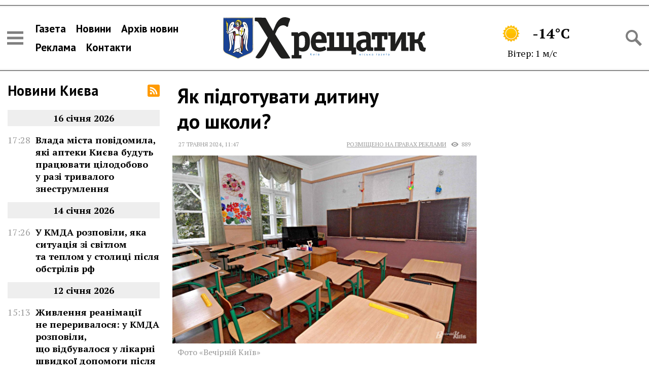

--- FILE ---
content_type: text/html; charset=UTF-8
request_url: https://khreshchatyk.kyiv.ua/news/52675/
body_size: 18564
content:
<!DOCTYPE html>
<html lang="uk">
<head>
	<meta charset="utf-8" />
	<title>Як підготувати дитину до школи? | Хрещатик</title>
	<meta name="viewport" content="width=device-width, initial-scale=1, maximum-scale=2" />
	<meta name="description" content="За умови грамотного планування, підготовка до школи — справді захопливий період й для вас, й для майбутнього першокласника. Про нюанси цього процесу розповідаємо в невеликій статті нижче." />
	<meta property="og:site_name" content="Хрещатик" />
<meta property="article:author" content="https://www.facebook.com/gazetakhreshchatyk" /><meta property="og:title" content="Як підготувати дитину до школи?" /><meta property="og:url" content="https://khreshchatyk.kyiv.ua/news/52675/" /><meta property="og:image" content="https://khreshchatyk.kyiv.ua/uploads/2023/09/01/dsc_17632.jpg" /><meta property="og:type" content="article" /><meta property="og:description" content="За умови грамотного планування, підготовка до школи — справді захопливий період й для вас, й для майбутнього першокласника. Про нюанси цього процесу розповідаємо в невеликій статті нижче." /><link rel="shortcut icon" href="/img/favicon.png"><!-- Global site tag (gtag.js) - Google Analytics -->
<script async src="https://www.googletagmanager.com/gtag/js?id=G-K0ZFMZDXQ5"></script>
<script>
  window.dataLayer = window.dataLayer || [];
  function gtag(){dataLayer.push(arguments);}
  gtag('js', new Date());

  gtag('config', 'G-K0ZFMZDXQ5');
</script><link rel="preconnect" href="https://fonts.gstatic.com">
<link href="https://fonts.googleapis.com/css2?family=PT+Sans:wght@400;700&family=PT+Serif:ital,wght@0,400;0,700;1,400&display=swap" rel="stylesheet"><link rel="stylesheet" type="text/css" href="/minify/b1c56eb99b0dc5b4f254196f7c3f8e12.css" />

</head>
<body data-dt="2026-01-18 05:03:48">

<div id="infinite-stream" class="width-limit">
	<div class="infinite-page">
		
<header class="page-header">

		<div class="flex-header">

			<div class="header-icons">
				<span data-action="sidebar-open" class="icon icon-menu-black"></span>
			</div>
			
			<nav class="header-nav">
				<ul>
					<li><a href="/gazeta/">Газета</a></li>
					<li><a href="/news/">Новини</a></li>
					<li><a href="/archive/2026/">Архів новин</a></li>
					<li><a href="/reklama/">Реклама</a></li>
					<li><a href="/contacts/">Контакти</a></li>
				</ul>
			</nav>

			<div class="header-logo">
				<a href="/">
					<img width="1024" height="196" src="/img/logo.svg" alt="Хрещатик" />
				</a>
			</div>

			<div class="header-informers">
				
<aside class="weather">
	<a href="https://meteo.gov.ua/" rel="nofollow">
		<span class="weather-row">
			<span class="weather-icon"><img width="100" height="100" src="/img/weather2/41.png" /></span>
			<span class="weather-temperature">-14°C</span>
		</span>
		<span class="weather-row weather-wind">
			Вітер: 1 м/с
		</span>
	</a>
</aside>

			</div>

			<div class="header-icons">
				<span data-action="search-open" class="icon icon-search-black"></span>
			</div>

			<div class="search-container">
				<form action="/search/" class="search-form">
					<div class="search-row">
						<input type="text" name="q" value="" placeholder="Пошук по сайту" /> 
						<button type="submit" class="icon icon-search-black"></button>
					</div>
					<button type="reset" data-action="search-close" class="icon icon-close"></button>
				</form>
			</div>

		</div>

</header>

<div class="page-body">

	<div class="page-lenta">
		
<div class="lenta">
	<div class="lenta-header">
		<h2 class="title"><a href="/news/">Новини Києва</a></h2>	
		<a href="/rss" class="icon icon-rss"></a>	
	</div>
	<ul class="lenta-stream">
		
	</ul>
	<script>var lenta_data="[base64]/QvtCy0ZbQtNC+0LzQuNC70LAsINGP0LrRliDQsNC/0YLQtdC60Lgg0JrQuNGU0LLQsCDQsdGD0LTRg9GC0Ywg0L/[base64]/[base64]/[base64]/QsNGC0YDRg9C70YwsINGP0LrQuNC5INCz0L7QtNGD0ZQg0LPQsNGA0Y/Rh9C+0Y4g0ZfQttC10Y4g0YLQsMKg0L3QsNC00LDRlCDQtNC+0L/[base64]/[base64]/[base64]/0YDQsNC/0L7RgNC+0Lw6INC30LDRj9Cy0LAg0L/[base64]/RgNC+IDM2MMKg0YLQuNGB0Y/[base64]/[base64]/RgNC+INGW0L3RhtC40LTQtdC90YIg0L3QsMKg0L/[base64]/[base64]/0YDQvtGB0YLRg9Cy0LDQu9CwINGW0L3RhNC+0YDQvNCw0YbRltGOINC/[base64]/QvtC70ZbRhtGW0Y8g0L/QvtCy0ZbQtNC+0LzQuNC70LAsINGH0LjCoNC34oCZ0Y/[base64]/[base64]/0LXRgNGI0LUg0LrQsNC/0ZbRgtCw0LvRjNC90L4g0LLRltC00YDQtdC80L7QvdGC0YPQstCw0LvQuCDRiNC70Y/RhdC+0L/RgNC+0LLRltC0INC/0L7QsdC70LjQt9GDINGB0YLQsNC90YbRltGXINC80LXRgtGA0L4gwqvQlNCw0YDQvdC40YbRj8K7PC9hPjwvbGk+PGxpIGNsYXNzPSJsZW50YS1kYXRlIj48c3BhbiBjbGFzcz0ibGVudGEtZGF0ZSI+MjUmbmJzcDvQu9C40YHRgtC+0L/[base64]/[base64]/[base64]/RgNC+INCy0ZbQtNC/0YPRgdGC0LrQuCDQtNC70Y8g0LLQuNC60LvQsNC00LDRh9GW0LIg0LHQtdC3INC+0L/Qu9Cw0YLQuDwvYT48L2xpPjxsaSBjbGFzcz0ibGVudGEtZGF0ZSI+PHNwYW4gY2xhc3M9ImxlbnRhLWRhdGUiPjgmbmJzcDvQu9C40YHRgtC+0L/[base64]/[base64]/[base64]/[base64]/0YDQsNCy0LTQuNCy0LAg0ZbQvdGE0L7RgNC80LDRhtGW0Y8g0L/RgNC+INCy0LjQv9C70LDRgtGDINCz0YDQvtGI0L7QstC+0Zcg0LTQvtC/0L7QvNC+0LPQuCDQstGW0LQg0KfQtdGA0LLQvtC90L7Qs9C+INCl0YDQtdGB0YLQsDwvYT48L2xpPjxsaSBjbGFzcz0ibGVudGEtZGF0ZSI+PHNwYW4gY2xhc3M9ImxlbnRhLWRhdGUiPjYmbmJzcDvQu9C40YHRgtC+0L/[base64]/0L7Qu9GW0YbRltGPINC/[base64]/[base64]/0L7QvNC+0LPRgyDQstGW0LQg0LzRltGB0YLQsCDQvtC90LvQsNC50L08L2E+PC9saT48bGkgY2xhc3M9ImxlbnRhLWRhdGUiPjxzcGFuIGNsYXNzPSJsZW50YS1kYXRlIj40Jm5ic3A70LvQuNGB0YLQvtC/[base64]/0L7QstGW0LTRjCDQv9C+0LvRltGG0ZbRlzwvYT48L2xpPjxsaSBjbGFzcz0ibGVudGEtZGF0ZSI+PHNwYW4gY2xhc3M9ImxlbnRhLWRhdGUiPjEmbmJzcDvQu9C40YHRgtC+0L/[base64]/0YDQvtCy0L7QtNGP0YLRjCDRgdGC0LDQsdGW0LvRltC30LDRhtGW0LnQvdGDINC+0L/[base64]/[base64]/QvtGH0L3QtSDQvtC/[base64]/RgNC+0YHRgtGD0LLQsNCyINGE0LXQudC6INGA0L7RgdGW0Y/[base64]/QstC40LLRgdGPINGE0LXQudC6INC/0YDQviDQstC10LvQvtC00L7RgNGW0LbQutGDINC30ZbCoNGB0YLQvtCy0L/QsNC80Lgg0L/QvtGB0LXRgNC10LTQuNC90ZYg0JTQsNGA0L3QuNGG0YzQutC+0LPQviDRiNC70Y/RhdC+0L/[base64]/0L7Rh9Cw0YLQutGDINCy0ZbQudC90Lgg0YHRgtC+0LvQuNGG0Y8g0LLQuNC00ZbQu9C40LvQsCDQvdCwwqDQstGW0LTQvdC+0LLQu9C10L3QvdGPINCx0YPQtNC40L3QutGW0LIg0L/[base64]/[base64]/[base64]/QvtC/0LXRgNC10LTQuNC70Lgg0L/RgNC+INC90L7QstGWINGB0YXQtdC80Lgg0YjQsNGF0YDQsNGX0LIg0LfCoNC/0ZbQtNGB0YLQsNCy0L3QuNC80Lgg0L/[base64]/[base64]/0YDQvtGB0YLRg9Cy0LDQu9C4INC30LDQv9GA0L7QstCw0LTQttC10L3QvdGPINC/[base64]/0YDQvtGB0YLRg9Cy0LDQu9C+INGE0LXQudC60Lgg0L/[base64]/RgNC+0YDQstCw0YLQuCDRhNGA0L7QvdGCINC/0ZbQtCDQr9C80L/QvtC70LXQvCDQvdCwwqDQlNC+0L3QtdGH0YfQuNC90ZY6INGB0L/[base64]/[base64]/[base64]/RgNC40LrQvtGA0LTQvtC90L3QuNC60Lgg0YHQv9GA0L7RgdGC0YPQstCw0LvQuCDQt9Cw0Y/QstC4LCDRidC+wqDQsdCw0YLRjNC60LAg0L3QtcKg0L/Rg9GB0YLQuNC70Lgg0L3QsMKg0L/[base64]/[base64]/[base64]/[base64]/0ZbQtNCy0LjRidGD0LLQsNGC0Lgg0YbRltC90Lgg0L3QsMKg0L/[base64]/0YDQvtCy0LXQu9C4INC70LXQutGG0ZbRji3QtNC40YHQutGD0YHRltGOINC/0YDQviDRgNC+0YHRltC50YHRjNC60YMg0L/RgNC+0L/[base64]/[base64]/QvtC/0LXRgNC10LTQttCw0ZQg0L/[base64]/RgNC+INGP0LrRltGB0YLRjCDQstC+0LTQuCDRg8Kg0YHRgtC+0LvQuNGG0ZY8L2E+PC9saT48bGkgY2xhc3M9ImxlbnRhLWRhdGUiPjxzcGFuIGNsYXNzPSJsZW50YS1kYXRlIj4zMCZuYnNwO9GB0LXRgNC/[base64]/[base64]/[base64]/RgNCw0LLQtNC40LLRliDQv9C+0LLRltC00L7QvNC70LXQvdC90Y8g0L/RgNC+INC90LDRgNCw0YXRg9Cy0LDQvdC90Y8g0L/[base64]/[base64]/[base64]/QvCBTSU0t0LrQsNGA0YIg0L/RltC0INGH0LDRgSDRgtGA0LjQstC+0LM6INGJ0L7CoNC90LDRgdC/0YDQsNCy0LTRljwvYT48L2xpPjxsaSBjbGFzcz0ibGVudGEtZGF0ZSI+PHNwYW4gY2xhc3M9ImxlbnRhLWRhdGUiPjExJm5ic3A70YHQtdGA0L/[base64]/0YDQvtC50LTQtSDQsNGD0LrRhtGW0L7QvSDQt8Kg0L/RgNC40LLQsNGC0LjQt9Cw0YbRltGXINC00LXRgNC20L/RltC00L/RgNC40ZTQvNGB0YLQstCwIMKr0J/Qu9Cw0LfQvNC+0YLRgNC+0L3CuzwvYT48L2xpPjxsaSBjbGFzcz0ibGVudGEtZGF0ZSI+PHNwYW4gY2xhc3M9ImxlbnRhLWRhdGUiPjEwJm5ic3A70YHQtdGA0L/[base64]/QvdC4INC30LzRg9GI0YPRjtGC0Ywg0L/[base64]/[base64]/RjtGC0YwgMTDCoNGC0LjRgdGP0Ycg0LPRgNC40LLQtdC90Ywg0LLRltC0INCe0J7QnTog0YPQutGA0LDRl9C90YbRltCyINC/0L7Qv9C10YDQtdC00LjQu9C4INC/[base64]/0YDQviDQt9C90LXRgdC10L3QvdGPINC/[base64]/QvSDQv9GW0LTQv9Cw0LvRjtCy0LDRgtC4INCi0KbQmjog0L/QvtC/[base64]/QvtC90LDQtCA5MDDCoNC20LjRgtC70L7QstC40YUg0LHRg9C00LjQvdC60ZbQsiwg0Y/QutGWINC/[base64]/QvdGWINCywqDRgdGC0L7Qu9C40YbRliDQtNC10LzQvtC90YLRg9Cy0LDQu9C4INC/[base64]/[base64]/[base64]/RltC0INCf0L7QutGA0L7QstGB0YzQutC+0Lwg0L3QtcKg0L7RgtC+0YfQuNC70Lgg0JfQodCjOiDQt9Cw0Y/QstCwINCT0LXQvdGI0YLQsNCx0YM8L2E+PC9saT48bGkgY2xhc3M9ImxlbnRhLWRhdGUiPjxzcGFuIGNsYXNzPSJsZW50YS1kYXRlIj40Jm5ic3A70YHQtdGA0L/[base64]/QvdC4INCy0LrQvtGC0YDQtSDRgNC+0LfQv9C+0LLRltC00LDRjtGC0YwsINGJ0L7CoNCj0LrRgNCw0ZfQvdCwINC90ZbQsdC40YLQviDQvdC1wqDQt9Cw0LHQuNGA0LDRlCDRgdCy0L7Rl9GFINC/0L7Qu9C+0L3QtdC90LjRhTwvYT48L2xpPjxsaSBjbGFzcz0ibGVudGEtZGF0ZSI+PHNwYW4gY2xhc3M9ImxlbnRhLWRhdGUiPjMwJm5ic3A70LvQuNC/[base64]/[base64]/0L7RiNC40YDRjtGUINGE0LXQudC60L7QstC1INCy0ZbQtNC10L4g0L/[base64]/RltC00L/[base64]/[base64]/[base64]/QvtC70ZbRgtC40YfQvdGWINC/0YDQvtGC0LXRgdGC0Lgg0LLCoNCj0LrRgNCw0ZfQvdGWLMKg4oCUINCT0KPQoDwvYT48L2xpPjxsaSBjbGFzcz0ibGVudGEtZGF0ZSI+PHNwYW4gY2xhc3M9ImxlbnRhLWRhdGUiPjIzJm5ic3A70LvQuNC/[base64]/QvtC70ZbRhtGW0Y8g0LLQuNC60YDQuNC70LAg0L/RgNC+0LLQvtC60LDRgtC+0YDRltCyLCDRj9C60ZYg0LfQvdGW0LzQsNC70Lgg0LLRltC00LXQviDRg8Kg0JrQuNGU0LLRliDQv9GA0LjQutC40LTQsNGO0YfQuNGB0Ywg0L/RgNCw0LLQvtC+0YXQvtGA0L7QvdGG0Y/[base64]/[base64]/[base64]/[base64]/Qu9Cw0YLQuNC70LAg0L/[base64]/QvdC4INC/0YPQsdC70ZbQutGD0Y7RgtGMINGE0LXQudC60L7QstC1INCy0ZbQtNC10L4g0L/RgNC+INCi0KbQmiDRg8Kg0JrQuNGU0LLRljwvYT48L2xpPjxsaSBjbGFzcz0ibGVudGEtZGF0ZSI+PHNwYW4gY2xhc3M9ImxlbnRhLWRhdGUiPjE1Jm5ic3A70LvQuNC/[base64]/[base64]/[base64]/[base64]/[base64]/[base64]/[base64]/0L7RgNGP0LQg0LfCoNCi0JXQpizCoOKAlCDQktGW0YLQsNC70ZbQuSDQmtC70LjRh9C60L48L2E+PC9saT48bGkgY2xhc3M9ImxlbnRhLWRhdGUiPjxzcGFuIGNsYXNzPSJsZW50YS1kYXRlIj41Jm5ic3A70LvQuNC/[base64]/RgNC+0L/QsNCz0LDQvdC00LjRgdGC0Lgg0YDRhMKg0L/QvtGI0LjRgNGO0Y7RgtGMINC/0ZbQtNGA0L7QsdC70LXQvdC40Lkg0LvQuNGB0YIg0LLRltC0INC/0YDQtdC84oCZ0ZTRgC3QvNGW0L3RltGB0YLRgNCwOiDQtNC10YLQsNC70ZY8L2E+PC9saT48bGkgY2xhc3M9ImxlbnRhLWRhdGUiPjxzcGFuIGNsYXNzPSJsZW50YS1kYXRlIj40Jm5ic3A70LvQuNC/[base64]/[base64]/[base64]/0LvQsNGC0LjQu9CwINC/0L7QvdCw0LQgNDXCoNC80LvQvSDQs9GA0LjQstC10L3RjCDQutC40Y/[base64]/0L7Qv9C10YDQtdC00LjQu9C4INC/[base64]/QvSDQt9Cw0L/RgNC+0YjRg9GO0YLRjCDQstC30Y/RgtC4INGD0YfQsNGB0YLRjCDQssKg0LDRg9C60YbRltC+0L3RliDRidC+0LTQviDQv9GW0LTQv9GA0LjRlNC80YHRgtCyINGA0LjQsdC90L7Qs9C+INCz0L7RgdC/0L7QtNCw0YDRgdGC0LLQsCDRlsKg0L/[base64]/[base64]/[base64]/[base64]/RgtGD0LLQsNGC0Lgg0L/QvtC/[base64]/QvdC4INCy0LjQs9GA0LDQu9C4INCy0YHQtdGD0LrRgNCw0ZfQvdGB0YzQutGWINGB0L/QvtGA0YLQuNCy0L3RliDQt9C80LDQs9Cw0L3QvdGPIMKr0J/Qu9GW0Yct0L4t0L/[base64]/0L7Qv9C10YDQtdC00LbQsNGO0YLRjCDQutC40Y/QvSDQv9GA0L4g0L3QvtCy0ZYg0YHRhdC10LzQuCDRgdC/[base64]/0L7QstGB0Y7QtNC20YPRlCDRhNC10LnQutC4INC/0YDQviDQv9GA0L7RhtC10YEg0L7QsdC80ZbQvdGDINC/[base64]/[base64]/[base64]/0ZbQtNCz0L7RgtGD0LLQsNCyINC/[base64]/QsNC70LDRhdGDINCz0LXQv9Cw0YLQuNGC0YMg0JDCoNGDwqDQmtC40ZTQstGWINC/[base64]/[base64]/RgNC10LfQuNC00LXQvdGC0LAsINC/0LXRgNGI0L7RlyDQu9C10LTRliDRgtCwwqDQs9C+0LvQvtCy0Lgg0KHQkdCjINC34oCZ0Y/[base64]/[base64]/QvSwg0Y/[base64]/0LDQs9Cw0L3QtNC40YHRgtC4INGA0YTCoNC30LDRj9Cy0LjQu9C4INC/0YDQviDRgdC80LXRgNGC0Ywg0J3QsNC00ZbRlyDQodCw0LLRh9C10L3QutC+OiDRgdC/[base64]/0LvQvtC10L3QtdGA0LPQvsK7INC30LDRj9Cy0LvRj9GUINC/0YDQviDQsdGA0LXRhdC90Y4gwqvQtdC60YHQv9C10YDRgtGW0LLCuyDQv9GA0L4g0LPQsNGA0Y/[base64]/0YDQvtC00LDQvdC10YbRjCDQntC70LXRiNC60L4g0L3QsNCx0YDQtdGF0LDQsiDQv9GW0LTQv9C40YHQvdC40LrQsNC8INC/[base64]/RgNC+INC/[base64]/[base64]/[base64]/[base64]/[base64]/0L7RgdGC0YDQsNC20LTQsNC70LjQvCDQutC40Y/QvdCw0Lwg0L/QvtGH0L3Rg9GC0Ywg0LLQuNC/0LvQsNGH0YPQstCw0YLQuCDQtNC+0L/[base64]/Rg9GC0ZbQvdCwINC/0YDQviDQmtGD0YDRgdGM0LrRgyDQvtC/[base64]/0LXRgNC10LnQvNCw0LvQuNGB0Y8g0YfQtdGA0LXQtyDQv9C70Y/[base64]/[base64]/0YDQvtGB0YLRg9Cy0LDQu9C4LCDRidC+wqDRg8Kg0JrQuNGU0LLRliDRgNC+0LfQutC70LXRl9C70Lgg0LvQuNGB0YLRltCy0LrQuCDQt8Kg0YDQsNC00Y/[base64]/[base64]/[base64]/0LXRh9C40LvQsCDQsdC10LfQutC+0YjRgtC+0LLQvdC1INGF0LDRgNGH0YPQstCw0L3QvdGPINC00ZbRgtC10Lkg0YPCoNC30LDQutC70LDQtNCw0YUg0L7RgdCy0ZbRgtC4OiDQtNC70Y8g0LrQvtCz0L4g0L/RltC70YzQs9CwPC9hPjwvbGk+PGxpIGRhdGEtZHQ9IjIwMjUtMDQtMTUgMTM6MDM6MDAiIGNsYXNzPSJsZW50YS1saW5rIj4JPHNwYW4gY2xhc3M9InRpbWUiPjEzOjAzPC9zcGFuPgoJCQkJCQk8YSBocmVmPSIvbmV3cy81Mjg0Ny8iIGNsYXNzPSJ0aXRsZSI+0J/RgNC10LfQuNC00LXQvdGCINC90LXCoNC30LDRj9Cy0LvRj9CyINC/[base64]/QvdCw0Lwg0L/RgNC+0L/QvtC90YPRjtGC0Ywg0LLQt9GP0YLQuCDRg9GH0LDRgdGC0Ywg0LLCoNCw0YPQutGG0ZbQvtC90ZYg0LfCoNC/[base64]/0L7QtNCw0YLQutC+0LLRltC5INGB0LvRg9C20LHQuCDQt9Cw0L/QtdCy0L3QuNC70LgsINGJ0L7CoNGI0YLRgNCw0YTRltCyINC30LDCoNC/[base64]/0L7QstGW0LTQvtC80LvRj9GUINC/[base64]/[base64]/QutCw0Y7RgtGMINC/[base64]/[base64]/[base64]/0ZbQtNC/[base64]/[base64]/0YDQuNCy0LDRgtC40LfRg9Cy0LDRgtC4INCy0LXQu9C40LrRgyDQvdC10LTQvtCx0YPQtNC+0LLQsNC90YMg0LTQuNGC0Y/Rh9GDINC60LvRltC90ZbQutGDPC9hPjwvbGk+";</script>
</div>
	</div>
	<div class="page-content">
		<article data-title="Як підготувати дитину до школи?" data-url="https://khreshchatyk.kyiv.ua/news/52675/" data-type="news" data-param="" data-id="52675" data-dt="2024-05-27 11:47:00" data-viewer="1" class="content text">
<h1>Як підготувати дитину до школи?</h1>
<div class="content-info">
	<time datetime="2024-05-27T11:47:00+03:00" class="tblock-date content-date"><a href="/archive/2024/05/27/" class="dt-date">27 травня 2024</a>, <span class="dt-time">11:47</span></time>
	<div class="right">
		<a href="/reklama/" class="badge">Розміщено на правах реклами</a> <span class="badge views">889</span>
	</div>
</div>
<figure class="image top-media"><img src="/uploads/2023/09/01/dsc_17632.jpg" width="1280" height="791" alt="Фото «Вечірній Київ»"><figcaption>Фото «Вечірній Київ»</figcaption></figure>
<div class="intro"><p>За умови грамотного планування, <a href="https://smartum.com.ua/programm/preschool/" target="_blank" rel="noreferrer noopener"><u>підготовка до школи</u></a> — справді захопливий період й для вас, й для майбутнього першокласника. Про нюанси цього процесу розповідаємо в невеликій статті нижче.</p></div>
<div class="full-text"><h2>Для чого треба готуватись?</h2><p>Деякі вважають, що підготовка до школи потрібна для того, щоб малюк успішно пройшов свою першу «співбесіду» у школі. Що ж, це може бути непоганою мотивацією, але, по-перше, підготовка до школи дозволяє дитині дозріти інтелектуально, соціально, емоційно та психологічно для нового етапу в житті.</p><h2>Що дитині потрібно знати, розуміти та вміти перед першим класом?</h2><p>Потрібно знати</p><ol><li>ПІБ власні та батьків, адресу, місто та країну;</li><li>Представники флори та фауни + розуміти різницю між птахами та рибами, дикими та свійськими тваринами, фруктами та ягодами, деревами та кущами тощо;</li><li>Дні тижня та пори року, кольори, свята, види спорту, професії;</li><li>Ключові правила дорожнього руху.</li></ol><p>Потрібно вміти:</p><ol><li>Відгадувати загадки на логіку;</li><li>Відновлювати послідовність, виокремлювати спільні ознаки та бачити відмінності;</li><li>Рахувати до 10, розуміти найпростішу арифметику;</li><li>Читати, розуміючи зміст речень довжиною 5-6 слів;</li><li>Управлятися з ручкою та олівцем.</li></ol><h2>Як можна готуватись до школи?</h2><ul><li>Ви можете займатися з дитиною самостійно, використовуючи сучасні посібники для навчання дошкільнят читання та лічби. Не забувайте ліпити, малювати, робити аплікації для розвитку уяви та дрібної моторики. Подивившись разом мультфільм, цікавтеся думкою дитини: спонукайте її висловлюватись та навчить елементарного аналізу.</li><li>Викладання можна довірити професійним педагогам, записавшись на курси підготовки до школи. У цьому разі дитину забезпечать усім необхідним для максимально швидкого розвитку грамотності, лічби в умі, дослідження навколишнього світу, концентрації уваги тощо. Крім цього, вона займатиметься в комфортній шкільній атмосфері з однолітками, тому почне формувати позитивне ставлення до навчального процесу.</li></ul><p><strong>Віктор ЯРОШЕНКО</strong>, газета «Хрещатик»</p>
</div>
<div class="share-buttons"></div></article>
	</div>
	<div class="page-promo">
		
	</div>

</div>

<footer class="site-footer">
	<div class="copyright-info">
		<p class="site-copyright">&copy;&nbsp;2019&nbsp;&ndash;&nbsp;2026&nbsp; <strong>Хрещатик</strong> — міська газета | м.&nbsp;Київ | Засновник — комунальне підприємство Київської міської ради «Київінформ».</p>
		<p class="site-copyright-extend">Використання матеріалів з сайту та гезети «Хрещатик» на інших сайтах дозволяється лише за наявності гіперпосилання на сайт khreshchatyk.kyiv.ua, відкритого для індексації пошуковими системами; у друкованих виданнях — лише за погодженням з редакцією.</p>
	</div>
</footer>
	</div>
</div>
<div id="infinite-trigger"></div>
<div id="infinite-loader"></div>

<script>
	var bdata = "[base64]";
</script>
<aside id="sidebar">
<div class="sidebar-header">
	<a href="/" class="logo">
		<img src="/img/logo-invert.svg" width="200" height="41" alt="Хрещатик" />
	</a>
	<span id="sidebar-close-btn" class="icon icon-close"></span>
</div>
<ul class="sidebar-nav">
	<li><a href="/gazeta/">Випуски газети</a></li>
	<li><a href="/news/">Новини</a></li>
	<li><a href="/archive/2026/">Архів новин</a></li>
	<li><a href="/reklama/">Розміщення реклами</a></li>
	<li><a href="/contacts/">Контакти редакції</a></li>
</ul>

<ul class="social-icons">
	<li><a rel="nofollow" title="«Хрещатик» у Facebook" href="https://www.facebook.com/gazetakhreshchatyk/" class="icon icon-facebook"></a></li>
	<li><a rel="nofollow" title="«Хрещатик» у Telegram" href="https://t.me/vichirniykyiv" class="icon icon-telegram"></a></li>
	<li class="r81"><a rel="nofollow" title="«Хрещатик Київ» у Google News" href="https://news.google.com/publications/CAAqBwgKMNydoQsw9Ke5Aw?oc=3&ceid=UA:uk" class="icon icon-googlenews"></a></li>
</ul>

<div id="sidebar-lenta">

</div>

</aside>
<div id="sidebar-shadow"></div><div id="up"></div><script src="/js/jquery-3.6.0.min.js"></script><script src="/minify/b037c55cc04444fc9d15a678d3b9329a.js"></script>
<script defer src="https://static.cloudflareinsights.com/beacon.min.js/vcd15cbe7772f49c399c6a5babf22c1241717689176015" integrity="sha512-ZpsOmlRQV6y907TI0dKBHq9Md29nnaEIPlkf84rnaERnq6zvWvPUqr2ft8M1aS28oN72PdrCzSjY4U6VaAw1EQ==" data-cf-beacon='{"version":"2024.11.0","token":"f0ad5d704c2c4fd6baefab97073ac433","r":1,"server_timing":{"name":{"cfCacheStatus":true,"cfEdge":true,"cfExtPri":true,"cfL4":true,"cfOrigin":true,"cfSpeedBrain":true},"location_startswith":null}}' crossorigin="anonymous"></script>
</body>
</html>

--- FILE ---
content_type: text/css
request_url: https://khreshchatyk.kyiv.ua/minify/b1c56eb99b0dc5b4f254196f7c3f8e12.css
body_size: 6693
content:
*,*::before,*::after{box-sizing:border-box;}html{font-family:'PT Serif',serif;font-size:18px;min-width:320px;}body{margin:0;padding:0;position:relative;left:0;top:0;}a{}a:hover{text-decoration:none;}.blur{filter:blur(3px);}.width-limit{max-width:1800px;margin:0 auto;}.nowrap{white-space:nowrap;}.social-icons{display:flex;list-style-type:none;}.social-icons li{width:52px;height:50px;padding:5px 6px;transition:padding .15s;}.social-icons li.r81{width:62px;height:50px;}.social-icons .icon{display:block;width:100%;padding-bottom:100%;border-radius:3px;}.social-icons li:hover{padding:1px;}.page-header{border-top:1px solid #333;border-bottom:1px solid #333;margin:10px 0 0 0;position:relative;}.flex-header{display:flex;align-items:center;width:100%;padding:0 20px;border-top:3px solid #eee;border-bottom:3px solid #eee;}.header-icons,.header-nav,.header-informers{display:none;}.header-logo{flex:1 1 320px;padding:15px 0;}.header-logo a{display:block;max-width:400px;margin:0 auto;}.header-logo img{display:block;width:100%;height:auto;}.page-body{margin:0 10px;}.page-lenta{display:none;}.page-content{min-height:50vh;padding:0 5px;}.page-promo{min-height:250px;max-width:350px;margin:25px auto;position:static;}.search-container{width:0;overflow:hidden;position:absolute;top:0;right:0;bottom:0;z-index:1;background-color:#fff;display:flex;align-items:center;transition:width .3s;}.search-open .search-container{width:100%;}.search-open .header-informers{opacity:0;}.search-form{width:100%;display:flex;align-items:center;padding:10px;z-index:-1;}.search-row{height:48px;flex:1;position:relative;left:0;top:0;}.search-form input[type=text]{height:48px;background-color:#eee;border:2px solid #ccc;padding:0 15px;color:#000;font-size:19px;width:100%;}.search-form button{display:block;border:0 none;background-color:transparent;opacity:.5;cursor:pointer;transition:opacity .3s;display:block;width:32px;height:32px;background-size:24px 24px;margin:10px;opacity:.5;transition:opacity .3s;cursor:pointer;}.search-form button:hover{opacity:1;}.search-form button[type=submit].icon{position:absolute;width:40px;height:40px;right:4px;top:4px;margin:0;background-size:24px 24px;}.search-form button[type=reset].icon{margin:0 0 0 10px;}.header-nav ul{list-style-type:none;margin:0;padding:0;display:flex;font-family:'PT Sans',sans-serif;font-weight:bold;font-size:21px;flex-wrap:wrap;}.header-nav li{}.header-nav a{display:inline-block;padding:5px 10px;color:inherit;text-decoration:none;white-space:nowrap;}.header-nav a:hover{color:#00f;}.page-promo .container{background-color:#eee;position:relative;left:0;top:0;width:100%;}.page-promo .container .link{position:absolute;left:0;top:0;width:100%;height:100%;z-index:1;}.page-promo .container .media{position:absolute;left:0;top:0;width:100%;height:100%;z-index:0;display:flex;align-items:center;justify-content:center;}.page-promo .container .media img{display:block;}.page-promo .container .media .responsive{width:100%;height:100%;}.promo-desktop{display:none;}.promo-mobile{display:block;}.site-footer{margin:20px;font-size:80%;}#infinite-trigger{position:absolute;bottom:50vh;left:0;width:100%;height:10vh;z-index:-1;}#infinite-stream{}#infinite-loader{display:none;background:url(/img/spinner.svg) no-repeat center center;background-size:64px 64px;margin:20px;height:80px;}#up{display:none;width:48px;height:48px;border-radius:50%;background-image:url(/img/icons/up.svg);position:fixed;right:20px;bottom:20px;z-index:1000;opacity:.3;cursor:pointer;}@media (min-width:360px){.flex-header{padding:0;}.header-icons{display:block;flex:0 0 52px;}.header-icons .icon{display:block;width:32px;height:32px;background-size:24px 24px;margin:10px;opacity:.5;transition:opacity .3s;cursor:pointer;}.header-icons .icon:hover{opacity:1;}.header-logo{padding:20px;}}@media (min-width:480px){.page-content{padding:0 10px;}.header-icons .icon{width:40px;height:40px;background-size:32px 32px;}}@media (min-width:720px){.page-promo{margin:25px 0;max-width:100%;}.promo-mobile{display:flex;flex-direction:row;justify-content:center;}.promo-mobile .flex-container{flex:1;margin:0 15px;}}@media (min-width:800px){.site-footer{font-size:100%;}}@media (min-width:1025px){.page-body{display:flex;flex-direction:row;flex-wrap:wrap;margin:0 15px;}.page-lenta{display:block;flex:0 0 350px;order:1;}.page-content{flex:1;order:0;padding:0 32px 0 12px;}.page-promo{width:100%;order:2;}.promo-mobile{justify-content:space-around;}.promo-mobile .flex-container{flex:0 0 300px;margin:0 10px;}.header-logo{flex:0 0 480px;padding:20px 32px;}.header-nav,.header-informers{display:flex;flex:1;justify-content:space-evenly;align-items:center;}.search-open .search-container{width:30%;}}@media (min-width:1280px){.page-lenta{flex:0 0 300px;order:0;}.page-content{padding:0 25px;order:1;}.page-promo{flex:0 0 300px;position:relative;}.promo-mobile{display:none;}}@media (min-width:1600px){.page-lenta,.page-promo{flex:0 0 350px;}.page-content{padding:0 32px;}}.icon{background-size:cover;background-position:center center;background-repeat:no-repeat;}.icon-menu{background-image:url(/img/icons/menu.svg);}.icon-menu-black{background-image:url(/img/icons/menu-black.svg);}.icon-search{background-image:url(/img/icons/search.svg);}.icon-search-black{background-image:url(/img/icons/search-black.svg);}.icon-rss{background-image:url(/img/icons/rss.svg);}.icon-facebook{background-image:url(/img/icons/facebook.svg);}.icon-instagram{background-image:url(/img/icons/instagram.svg);}.icon-telegram{background-image:url(/img/icons/telegram.svg);}.icon-youtube{background-image:url(/img/icons/youtube.svg);}.icon-googlenews{background-image:url(/img/icons/google-news.svg);padding-bottom:81% !important;}.icon-twitter{background-image:url(/img/icons/twitter.svg);}.icon-viber{background-image:url(/img/icons/viber.svg);}.icon-messenger{background-image:url(/img/icons/messenger.svg);}.icon-whatsapp{background-image:url(/img/icons/whatsapp.svg);}.icon-copy{background-image:url(/img/icons/copy.svg);}.icon-close{background-image:url(/img/icons/close.svg);}.icon-close-white{background-image:url(/img/icons/close-white.svg);}.draft{background:url(/img/draft.svg);}.scheduled{background:url(/img/scheduled.svg);}.content h1{font-family:'PT Sans',sans-serif;font-weight:700;font-size:32px;margin:20px 0;line-height:1.25em;overflow-wrap:break-word;}.content .align-center{text-align:center;}.content hgroup{margin:20px 0;}.content hgroup h2{font-family:'PT Sans',sans-serif;font-weight:700;font-size:24px;margin-top:-10px;}.content-info{margin-top:-5px;font-size:12px;text-transform:uppercase;color:#999;display:flex;justify-content:space-between;line-height:1.2em;align-items:center;}.content-info .content-date{margin-right:20px;flex:0 0 40%;}.content-info .content-date .dt-date{white-space:nowrap;color:inherit;text-decoration:none;}.content-info .content-date a.dt-date:hover{color:#02548f;}.content-info .right{flex:1;display:flex;justify-content:flex-end;align-items:center;flex-wrap:wrap;margin:-10px 0;}.content-info .badge{display:block;text-align:right;margin-left:10px;color:inherit;}.content-info .views{background:url(/img/icons/eye.svg) no-repeat left center;background-size:14px 12px;padding-left:20px;}.content-info .right .badge{margin-top:5px;margin-bottom:5px;}.content-author{}.content-author a{padding-left:50px;position:relative;left:0;top:0;white-space:nowrap;color:#333;}.content-author-photo{display:block;width:45px;height:45px;border:2px solid #fff;border-radius:50%;background-size:cover;background-position:center center;position:absolute;left:0;top:-13px;}.blog-post .content-info{margin:10px 0;justify-content:flex-end;}.content .nophoto{height:0;margin:10px 0;}.content-share{max-width:640px;margin:20px auto;}.text{line-height:1.4em;min-height:50vh;}.text .intro{font-weight:bold;font-size:21px;line-height:1.4em;}.text .intro a,.text .full-text a{color:inherit;text-decoration:none;border-bottom:1px solid #77f;box-shadow:inset 0px -1px 0px 0px #77f;}.text .intro a:hover,.text .full-text a:hover{border-bottom:1px solid #ccc;box-shadow:inset 0px -1px 0px 0px #ccc;}.text h2{max-width:720px;margin:25px auto;}.text h3{max-width:640px;margin:20px auto;}.text figure{padding:0;margin:20px auto;}.text figcaption{font-size:90%;color:#999;padding:5px 10px 0 10px;text-align:left;}.text figcaption a{color:#333;}.photogallery-group figcaption{display:none;}.text .media{margin:15px 0;position:relative;left:0;top:0;}.text .oembed{background-color:#eee;}.text .video{background-color:#eee;}.text .video-width-limit{margin:0 auto;}.text .video-container{width:100%;background:#000;position:relative;left:0;top:0;}.text .video-container > iframe,.text .video-container > video{border:none;overflow:hidden;position:absolute;left:0;top:0;width:100%;height:100%;}.video-vertical{max-width:640px;margin-left:auto;margin-right:auto;}.top-media .video-vertical{max-width:100%;}.text .audio-container{max-width:640px;margin:0 auto;}.text audio{width:100%;}.text .image{margin:15px -15px;min-width:75%;}.text .image-style-align-left,.text .image-style-align-right,.text .image-style-align-center{max-width:640px;margin:15px auto;}.text blockquote{line-height:1.25em;padding:0 45px;margin:20px 0;position:relative;font-style:italic;font-weight:bold;border-top:2px solid #777;border-bottom:2px solid #777;}.text blockquote:before{display:block;width:35px;height:70px;content:"";background-color:#fff;background-image:url(/img/quotes-left.svg);background-repeat:no-repeat;background-size:contain;background-position:left top;position:absolute;left:0;top:-2px;z-index:1;}.text blockquote:after{display:block;width:35px;height:70px;content:"";background-color:#fff;background-image:url(/img/quotes-right.svg);background-repeat:no-repeat;background-size:contain;background-position:right bottom;position:absolute;right:0;bottom:-2px;z-index:1;}.text p{margin:15px auto;max-width:640px;}.text ul,.text ol{margin:15px auto;max-width:640px;}.text li{margin:15px 0;list-style-position:outside;padding-left:0.2em;}.text img{display:block;width:100%;height:auto;}.text .intro{border-left:4px solid #333;max-width:800px;padding:1px 25px 1px 20px;margin:0 auto;}.text .intro p{max-width:720px;}.content-editor{background-color:#eee;margin:20px 0;text-align:center;padding:5px 10px;font-weight:bold;clear:both;}.content-editor a{color:inherit;}.tags-row{max-width:640px;margin:20px auto;}.tags{display:flex;flex-wrap:wrap;list-style-type:none;justify-content:flex-start;margin:-3px !important;padding:0;}.tags-center{justify-content:center;}.tags li{margin:3px;padding:0;}.tags a{display:inline-block;font-size:14px;background-color:#999;padding:3px 8px;font-weight:bold;color:#fff;border-radius:3px;text-decoration:none;text-transform:uppercase;}.tags a:hover{background-color:#02548f;}.tags a.active{background-color:#02548f}.tags-sharp a:before{content:"#";display:inline-block;margin-right:5px;color:#eee;}.photogallery-group{margin:20px -2px;display:flex;flex-wrap:wrap;}.photogallery-group .image{margin:0 !important;flex-grow:1;flex-shrink:1;background-size:cover;background-position:center center;position:relative;left:0;top:0;}.photogallery-group .image img{border:2px solid #fff;width:100%;height:100%;opacity:0;position:absolute;left:0;top:0;z-index:1;}.text table{margin:0 auto;border-collapse:collapse;}.text figure table td,.text figure table th{padding:5px 10px;}mark.marker-yellow{background-color:#fdfd77;color:inherit;}mark.marker-green{background-color:#63f963;color:inherit;}mark.marker-pink{background-color:#fc7999;color:inherit;}mark.marker-blue{background-color:#72cdfd;color:inherit;}mark.pen-red{color:#e91313;background-color:transparent;}mark.pen-green{color:#118800;background-color:transparent;}.share-buttons{margin:20px -15px;background-color:#eee;padding:10px 15px;}.share-buttons:before{display:block;width:100%;content:"Поділитися посиланням:";font-weight:bold;}.share-buttons-flex{display:flex;justify-content:space-between;align-items:center;flex-wrap:wrap;}.share-buttons .social-icons{margin:0;padding:0;}.share-buttons .social-icons li{margin:0;width:46px;height:44px;}.share-url{width:100%;height:40px;position:relative;order:-1;margin:5px 0 10px 0;}.share-url input{width:100%;height:40px;overflow:hidden;font-size:inherit;}.share-buttons .icon-copy{display:block;width:24px;height:24px;background-size:24px 24px;position:absolute;right:8px;top:8px;cursor:pointer;transition:background-position .15s;}.share-buttons .icon-copy.process{background-position:0 -24px;}.share-buttons .icon-copy.ok{background-image:url(/img/icons/ok.svg);}@media (min-width:360px){.share-buttons .social-icons li{width:50px;height:48px;}}@media (min-width:480px){.text figcaption{text-align:center;}.text .top-media figcaption{text-align:left;}.share-buttons:before{text-align:center;}.share-url input{text-align:center;padding-left:40px;padding-right:40px;}.share-buttons .social-icons{justify-content:center;width:100%;max-width:100%;}.text blockquote{padding:0 60px;font-size:125%;line-height:1.4em;}.text blockquote:before{width:50px;height:102px;}.text blockquote:after{width:50px;height:102px;}.text blockquote > *{max-width:800px;}}@media (min-width:560px){.text .image{margin:15px -15px;min-width:50%;}.text .image.image-style-align-left{float:left;max-width:33%;margin:15px 20px 15px 0;}.text .image.image-style-align-right{float:right;max-width:33%;margin:15px 0 15px 20px;}.text .image.image-style-align-center{margin:15px auto;}}@media (min-width:640px){.text .intro{font-size:133%;}.content h1{font-size:32px;}.content hgroup h2{font-size:28px;}.text .image{min-width:33%;}}@media (min-width:720px){.content h1{font-size:36px;margin:24px 12px;}.content hgroup{margin:24px 0;}}@media (min-width:800px){.content .nophoto{height:0;margin:20px 0;}.content-info{margin:-10px 12px 0 12px;}.blog-post .content-info{margin:10px 12px;}.text p{margin:20px auto;}.text .image-style-align-left,.text .image-style-align-right{max-width:50%;}}@media (min-width:1025px){.text h1{font-size:40px;margin:24px 10px;}.text .intro{font-size:125%;}.text .image{margin:15px 0;min-width:20%;}.share-buttons{margin:20px 0;}}@media (min-width:1280px){.blog-post .content-info{justify-content:space-between;}}@media (min-width:1440px){.content-info{margin:-10px 16px -5px 16px;}.blog-post .content-info{margin:10px 16px -5px 16px;}.text h1{font-size:40px;margin:32px 16px;}.share-buttons:before{margin-bottom:5px;text-align:left;}.share-buttons-flex{flex-wrap:nowrap;justify-content:space-between;}.share-url{margin:0;}.share-url input{text-align:left;padding:0 5px;}.share-buttons .social-icons{justify-content:flex-end;margin-right:-6px;}.text blockquote{font-size:133%;}}.lenta{margin:20px 0;}.lenta-hidden{}.lenta-header{display:flex;justify-content:space-between;align-items:center;margin:20px 0;}.lenta-header .title{font-size:28px;font-family:'PT Sans',sans-serif;font-weight:bold;margin:0;flex:1;}.lenta-header .title a{color:#000;text-decoration:none;}.lenta-header .title a:hover{color:#00f;}.lenta-header .icons{flex:0 0 24px;}.lenta-header .icon-rss{width:24px;height:24px;}.lenta-stream{list-style-type:none;margin:0;padding:0;}.lenta-stream li{margin:15px 0;}.lenta-date{padding:4px 7px;font-weight:bold;background-color:#eee;text-align:center;}.lenta-link{display:flex;}.lenta-link a.title{display:block;color:#000;text-decoration:none;flex:1;}.lenta-link a.title:hover{color:#00f;}.lenta-link .time{flex:0 0 50px;color:#999;}.lenta-link .important{font-weight:bold;}.lenta-photo:after{display:inline-block;content:"";margin-left:7px;width:20px;height:20px;background:url(/img/icons/photo.svg) no-repeat center center;background-size:contain;vertical-align:bottom;}.lenta-video:after{display:inline-block;content:"";margin-left:7px;width:20px;height:20px;background:url(/img/icons/video.svg) no-repeat center center;background-size:contain;vertical-align:bottom;}.lenta-link .author-photo{display:block;background-color:#eee;flex:0 0 50px;height:50px;border-radius:50%;margin-right:5px;background-size:cover;position:relative;left:-5px;}.lenta-buttons{margin:20px 0;display:flex;flex-direction:row;flex-wrap:wrap;width:100%;}.lenta-buttons .tbutton{margin:5px;flex:1;}.lenta-rss{display:none;}@media all and (min-width:360px){.lenta-header{position:relative;left:0;top:0;}.lenta-link .time{flex:0 0 55px;}.homepage .lenta-rss{display:block;position:absolute;right:0;top:0px;}.homepage .lenta-header .icon-rss{display:block;width:24px;height:24px;}}@media all and (min-width:920px){.homepage .lenta{margin:20px 0;}.lenta-header h3{text-align:left;}}@media all and (min-width:1336px){.lenta{margin:20px 0;}}.page-promo .container{background-color:#eee;position:relative;left:0;top:0;width:100%;}.page-promo .container .link{position:absolute;left:0;top:0;width:100%;height:100%;z-index:1;}.page-promo .container .media{position:absolute;left:0;top:0;width:100%;height:100%;z-index:0;display:flex;align-items:center;justify-content:center;}.page-promo .container .media img{display:block;}.page-promo .container .media .responsive{width:100%;height:100%;}.promo-desktop{display:block;margin-top:-20px;}.promo-desktop .container{margin-top:20px;}#sidebar{position:fixed;top:0;left:-350px;height:100vh;width:100%;max-width:350px;z-index:1001;overflow-y:auto;background:rgb(33,33,33);background:linear-gradient(180deg,#212121 0%,#2c2c34 100%);scrollbar-color:#111 #333;scrollbar-width:thin;visibility:hidden;transition:left .3s,visibility .3s;font-family:'PT Sans',sans-serif;}#sidebar::-webkit-scrollbar{background-color:#333;width:5px;}#sidebar::-webkit-scrollbar-thumb{background-color:#111;}.sidebar-header{position:relative;left:0;top:0;padding:20px 20px 0 20px;}.sidebar-header .logo{display:block;width:200px;margin:0 auto;}.sidebar-header .logo img{width:100%;height:auto;}.sidebar-header .icon-close{display:block;width:24px;height:24px;position:absolute;right:10px;top:10px;opacity:0.5;transition:opacity .3s;cursor:pointer;}.sidebar-header .icon-close:hover{opacity:1;}.sidebar-nav{list-style-type:none;font-size:21px;font-weight:bold;color:#fff;margin:20px 15px;padding:0;flex:1;}.sidebar-nav > li{margin:5px 0;}.sidebar-nav > li > a{display:block;color:#ccc;text-decoration:none;padding:7px 10px;border-radius:3px;transition:color .3s;}.sidebar-nav > li > a:hover{color:#fff;background-color:#222;}.sidebar-nav .submenu{margin:10px 0;list-style-type:none;display:flex;flex-wrap:wrap;padding:0;font-size:17px;}.sidebar-nav .submenu > li{margin:2px;}.sidebar-nav .submenu > li > a{display:inline-block;color:#fff;text-decoration:none;padding:5px 10px;background-color:#048;border-radius:3px;}.sidebar-nav .submenu > li > a:hover{background-color:#05a;}#sidebar .social-icons{margin:20px 0;justify-content:center;padding:0;}#sidebar-shadow{content:'';width:100vw;height:100vh;position:fixed;left:-100vw;top:0;z-index:1000;background-color:rgba(0,0,0,.7);visibility:hidden;transition:left .3s,visibility .3s;}.sidebar-open #sidebar{left:0;visibility:visible;}.sidebar-open #sidebar-shadow{left:0;visibility:visible;}#sidebar-lenta{margin:20px 15px;color:#fff;font-size:16px;}#sidebar-lenta .lenta-header .title a{color:#fc0;}#sidebar-lenta .lenta-date{background-color:#555;}#sidebar-lenta .lenta-link a.title{color:#ccc;}#sidebar-lenta .lenta-link a.title:hover{color:#fff;}#sidebar .lenta-photo:after{background:url(/img/icons/photo-white.svg) no-repeat center center;}#sidebar .lenta-video:after{background:url(/img/icons/video-white.svg) no-repeat center center;}.important-news .stream-block:first-child{}.important-news .stream-block:not(:first-child){display:none;}@media (min-width:1025px){.important-news .stream-block:not(:first-child){display:flex;}.last-news{display:none;}}@media (min-width:1600px){.important-news .stream-block:first-child .preview{flex:0 0 50%;}.important-news .stream-block:first-child h3{font-size:32px;}}.archive{display:flex;flex-wrap:wrap;margin:20px auto;justify-content:center;max-width:880px;}.archive .month{margin:10px 10px;border:0 none;}.archive .month a{color:#00f;text-decoration:underline;}.archive .month a:hover{text-decoration:none;}.archive .month thead th{font-weight:bold;text-align:center;text-transform:uppercase;padding-bottom:5px;}.archive .month thead th a{color:#000;}.archive .month tbody td{color:#999;width:24px;text-align:right;padding:2px;}.archive .month tbody th{color:#000;width:32px;}.stream{list-style-type:none;margin:20px -5px;padding:0;}.stream-info{background-color:#eee;margin:20px 0;padding:10px 20px;}.stream-block{margin:20px 0;padding:0;position:relative;left:0;top:0;}.stream-block .preview a{display:block;width:100%;}.stream-block .preview img{display:block;width:100%;height:auto;}.stream-block .text-info{padding:0 10px;}.stream-block h3{font-size:21px;margin:15px 0;font-family:'PT Sans',sans-serif;}.stream-block h3 a{color:#004080;}.stream-block p{margin:15px 0;}.stream-block .dt{color:#999;margin:10px 0;}.blog-stream{margin:25px auto;}.blog-stream-block{display:flex;max-width:720px;margin:20px auto !important;}.blog-post-dt{display:none;}.blog-stream-block .text-info{flex:1;border-left:3px solid #ccc;padding-left:15px;}.blog-stream-block:hover .text-info{border-color:#02548f;}.stream-header{margin:0 -15px;padding:5px 10px;}.stream-header-badge{display:none;}.stream-header-archive{display:none;}.stream-header hgroup{margin:0;}.stream-header-title{text-align:center;margin:5px 10px;}.stream-header-description{text-align:center;margin:5px 10px;font-family:'Roboto',sans-serif !important;font-weight:normal !important;font-size:inherit !important;}@media (min-width:480px){.stream-block{margin:20px 0;}.stream-block h3{font-size:24px;}.stream-block .text-info{padding:0 15px;}}@media (min-width:640px){.stream{margin:20px auto;}.stream-block{margin:25px 0;}.stream-block h3{font-size:28px;}.stream-block .text-info{padding:0 15px;}.blog-post-dt{display:block;flex:0 0 24%;margin:15px 0 !important;color:#000 !important;font-family:'Merriweather',serif;font-size:17px;padding-right:15px;}.blog-stream-block .dt{display:none;}}@media (min-width:800px){.stream-block{display:flex;flex-direction:row;}.stream-block .preview{display:flex;flex:0 0 33%;align-items:flex-start;}.stream-block .text-info{flex:1;padding:0 20px;}.stream-block h3{font-size:24px;}}.gazeta-archive{display:flex;flex-wrap:wrap;margin:-10px;list-style-type:none;padding:0;}.gazeta-archive > li{width:100%;margin:0;}.gazeta-link{display:block;padding:5px;color:#333;text-decoration:none;border:5px solid #fff;}.gazeta-link:hover{border:5px solid #eee;}.gazeta-preview{display:block;width:100%;height:auto;}.gazeta-n{display:block;text-align:center;margin:0 5px 10px 5px;font-size:24px;font-weight:bold;}.gazeta-date{display:block;text-align:center;margin:-10px 5px 10px 5px;color:#999;}.gazeta-navigation{background-color:#eee;padding:10px;text-align:center;margin-top:20px;}.gazeta-navigation > *{display:inline-block;margin:0 .25em;}@media (min-width:480px){.gazeta-archive > li{width:50%;}}@media (min-width:800px){.gazeta-archive > li{width:33.33%;}}.currency{display:none;}@media (min-width:1600px){.currency{display:block;margin-left:60px;}.currency table{width:350px;border-collapse:collapse;}.currency td,.currency th{padding:0;width:25%;text-align:left;}.currency-name{font-weight:bold;}.currency-up:after{content:"↑";color:red;}.currency-down:after{content:"↓";color:blue;}.currency-up:after,.currency-down:after{display:inline-block;width:20px;text-align:center;font-weight:bold;}}.weather{display:none;}@media (min-width:1025px){.weather{display:block;text-align:center;}.weather a{text-decoration:none;color:inherit;}.weather-row{display:flex;justify-content:center;align-items:center;}.weather-icon{display:block;margin-right:10px;}.weather-icon img{display:block;width:64px;height:64px;}.weather-temperature{display:block;font-size:28px;font-weight:bold;}.weather-wind{margin-top:-5px;}}.pswp{display:none;position:absolute;width:100%;height:100%;left:0;top:0;overflow:hidden;-ms-touch-action:none;touch-action:none;z-index:1500;-webkit-backface-visibility:hidden;outline:none;}.pswp *{-webkit-box-sizing:border-box;box-sizing:border-box;}.pswp img{max-width:none;}.pswp--animate_opacity{opacity:0.001;will-change:opacity;-webkit-transition:opacity 333ms cubic-bezier(0.4,0,0.22,1);transition:opacity 333ms cubic-bezier(0.4,0,0.22,1);}.pswp--open{display:block;}.pswp--zoom-allowed .pswp__img{cursor:-webkit-zoom-in;cursor:-moz-zoom-in;cursor:zoom-in;}.pswp--zoomed-in .pswp__img{cursor:-webkit-grab;cursor:-moz-grab;cursor:grab;}.pswp--dragging .pswp__img{cursor:-webkit-grabbing;cursor:-moz-grabbing;cursor:grabbing;}.pswp__bg{position:absolute;left:0;top:0;width:100%;height:100%;background:#000;opacity:0;-webkit-transform:translateZ(0);transform:translateZ(0);-webkit-backface-visibility:hidden;will-change:opacity;}.pswp__scroll-wrap{position:absolute;left:0;top:0;width:100%;height:100%;overflow:hidden;}.pswp__container,.pswp__zoom-wrap{-ms-touch-action:none;touch-action:none;position:absolute;left:0;right:0;top:0;bottom:0;}.pswp__container,.pswp__img{-webkit-user-select:none;-moz-user-select:none;-ms-user-select:none;user-select:none;-webkit-tap-highlight-color:transparent;-webkit-touch-callout:none;}.pswp__zoom-wrap{position:absolute;width:100%;-webkit-transform-origin:left top;-ms-transform-origin:left top;transform-origin:left top;-webkit-transition:-webkit-transform 333ms cubic-bezier(0.4,0,0.22,1);transition:transform 333ms cubic-bezier(0.4,0,0.22,1);}.pswp__bg{will-change:opacity;-webkit-transition:opacity 333ms cubic-bezier(0.4,0,0.22,1);transition:opacity 333ms cubic-bezier(0.4,0,0.22,1);}.pswp--animated-in .pswp__bg,.pswp--animated-in .pswp__zoom-wrap{-webkit-transition:none;transition:none;}.pswp__container,.pswp__zoom-wrap{-webkit-backface-visibility:hidden;}.pswp__item{position:absolute;left:0;right:0;top:0;bottom:0;overflow:hidden;}.pswp__img{position:absolute;width:auto;height:auto;top:0;left:0;}.pswp__img--placeholder{-webkit-backface-visibility:hidden;}.pswp__img--placeholder--blank{background:#222;}.pswp--ie .pswp__img{width:100% !important;height:auto !important;left:0;top:0;}.pswp__error-msg{position:absolute;left:0;top:50%;width:100%;text-align:center;font-size:14px;line-height:16px;margin-top:-8px;color:#CCC;}.pswp__error-msg a{color:#CCC;text-decoration:underline;}.pswp__button{width:44px;height:44px;position:relative;background:none;cursor:pointer;overflow:visible;-webkit-appearance:none;display:block;border:0;padding:0;margin:0;float:right;opacity:0.75;-webkit-transition:opacity 0.2s;transition:opacity 0.2s;-webkit-box-shadow:none;box-shadow:none;}.pswp__button:focus,.pswp__button:hover{opacity:1;}.pswp__button:active{outline:none;opacity:0.9;}.pswp__button::-moz-focus-inner{padding:0;border:0;}.pswp__ui--over-close .pswp__button--close{opacity:1;}.pswp__button,.pswp__button--arrow--left:before,.pswp__button--arrow--right:before{background:url(/libs/photoswipe/default-skin/default-skin.png) 0 0 no-repeat;background-size:264px 88px;width:44px;height:44px;}@media (-webkit-min-device-pixel-ratio:1.1),(-webkit-min-device-pixel-ratio:1.09375),(min-resolution:105dpi),(min-resolution:1.1dppx){.pswp--svg .pswp__button,.pswp--svg .pswp__button--arrow--left:before,.pswp--svg .pswp__button--arrow--right:before{background-image:url(/libs/photoswipe/default-skin/default-skin.svg);}.pswp--svg .pswp__button--arrow--left,.pswp--svg .pswp__button--arrow--right{background:none;}}.pswp__button--close{background-position:0 -44px;}.pswp__button--share{background-position:-44px -44px;}.pswp__button--fs{display:none;}.pswp--supports-fs .pswp__button--fs{display:block;}.pswp--fs .pswp__button--fs{background-position:-44px 0;}.pswp__button--zoom{display:none;background-position:-88px 0;}.pswp--zoom-allowed .pswp__button--zoom{display:block;}.pswp--zoomed-in .pswp__button--zoom{background-position:-132px 0;}.pswp--touch .pswp__button--arrow--left,.pswp--touch .pswp__button--arrow--right{visibility:hidden;}.pswp__button--arrow--left,.pswp__button--arrow--right{background:none;top:50%;margin-top:-50px;width:70px;height:100px;position:absolute;}.pswp__button--arrow--left{left:0;}.pswp__button--arrow--right{right:0;}.pswp__button--arrow--left:before,.pswp__button--arrow--right:before{content:'';top:35px;background-color:rgba(0,0,0,0.3);height:30px;width:32px;position:absolute;}.pswp__button--arrow--left:before{left:6px;background-position:-138px -44px;}.pswp__button--arrow--right:before{right:6px;background-position:-94px -44px;}.pswp__counter,.pswp__share-modal{-webkit-user-select:none;-moz-user-select:none;-ms-user-select:none;user-select:none;}.pswp__share-modal{display:block;background:rgba(0,0,0,0.5);width:100%;height:100%;top:0;left:0;padding:10px;position:absolute;z-index:1600;opacity:0;-webkit-transition:opacity 0.25s ease-out;transition:opacity 0.25s ease-out;-webkit-backface-visibility:hidden;will-change:opacity;}.pswp__share-modal--hidden{display:none;}.pswp__share-tooltip{z-index:1620;position:absolute;background:#FFF;top:56px;border-radius:2px;display:block;width:auto;right:44px;-webkit-box-shadow:0 2px 5px rgba(0,0,0,0.25);box-shadow:0 2px 5px rgba(0,0,0,0.25);-webkit-transform:translateY(6px);-ms-transform:translateY(6px);transform:translateY(6px);-webkit-transition:-webkit-transform 0.25s;transition:transform 0.25s;-webkit-backface-visibility:hidden;will-change:transform;}.pswp__share-tooltip a{display:block;padding:8px 12px;color:#000;text-decoration:none;font-size:14px;line-height:18px;}.pswp__share-tooltip a:hover{text-decoration:none;color:#000;}.pswp__share-tooltip a:first-child{border-radius:2px 2px 0 0;}.pswp__share-tooltip a:last-child{border-radius:0 0 2px 2px;}.pswp__share-modal--fade-in{opacity:1;}.pswp__share-modal--fade-in .pswp__share-tooltip{-webkit-transform:translateY(0);-ms-transform:translateY(0);transform:translateY(0);}.pswp--touch .pswp__share-tooltip a{padding:16px 12px;}a.pswp__share--facebook:before{content:'';display:block;width:0;height:0;position:absolute;top:-12px;right:15px;border:6px solid transparent;border-bottom-color:#FFF;-webkit-pointer-events:none;-moz-pointer-events:none;pointer-events:none;}a.pswp__share--facebook:hover{background:#3E5C9A;color:#FFF;}a.pswp__share--facebook:hover:before{border-bottom-color:#3E5C9A;}a.pswp__share--twitter:hover{background:#55ACEE;color:#FFF;}a.pswp__share--pinterest:hover{background:#CCC;color:#CE272D;}a.pswp__share--download:hover{background:#DDD;}.pswp__counter{position:absolute;left:0;top:0;height:44px;font-size:13px;line-height:44px;color:#FFF;opacity:0.75;padding:0 10px;}.pswp__caption{position:absolute;left:0;bottom:0;width:100%;min-height:44px;}.pswp__caption small{font-size:11px;color:#BBB;}.pswp__caption__center{text-align:center;max-width:800px;margin:0 auto;font-size:13px;padding:10px;line-height:20px;color:#CCC;}.pswp__caption--empty{display:none;}.pswp__caption--fake{visibility:hidden;}.pswp__preloader{width:44px;height:44px;position:absolute;top:0;left:50%;margin-left:-22px;opacity:0;-webkit-transition:opacity 0.25s ease-out;transition:opacity 0.25s ease-out;will-change:opacity;direction:ltr;}.pswp__preloader__icn{width:20px;height:20px;margin:12px;}.pswp__preloader--active{opacity:1;}.pswp__preloader--active .pswp__preloader__icn{background:url(preloader.gif) 0 0 no-repeat;}.pswp--css_animation .pswp__preloader--active{opacity:1;}.pswp--css_animation .pswp__preloader--active .pswp__preloader__icn{-webkit-animation:clockwise 500ms linear infinite;animation:clockwise 500ms linear infinite;}.pswp--css_animation .pswp__preloader--active .pswp__preloader__donut{-webkit-animation:donut-rotate 1000ms cubic-bezier(0.4,0,0.22,1) infinite;animation:donut-rotate 1000ms cubic-bezier(0.4,0,0.22,1) infinite;}.pswp--css_animation .pswp__preloader__icn{background:none;opacity:0.75;width:14px;height:14px;position:absolute;left:15px;top:15px;margin:0;}.pswp--css_animation .pswp__preloader__cut{position:relative;width:7px;height:14px;overflow:hidden;}.pswp--css_animation .pswp__preloader__donut{-webkit-box-sizing:border-box;box-sizing:border-box;width:14px;height:14px;border:2px solid #FFF;border-radius:50%;border-left-color:transparent;border-bottom-color:transparent;position:absolute;top:0;left:0;background:none;margin:0;}@media screen and (max-width:1024px){.pswp__preloader{position:relative;left:auto;top:auto;margin:0;float:right;}}@-webkit-keyframes clockwise{0%{-webkit-transform:rotate(0deg);transform:rotate(0deg);}100%{-webkit-transform:rotate(360deg);transform:rotate(360deg);}}@keyframes clockwise{0%{-webkit-transform:rotate(0deg);transform:rotate(0deg);}100%{-webkit-transform:rotate(360deg);transform:rotate(360deg);}}@-webkit-keyframes donut-rotate{0%{-webkit-transform:rotate(0);transform:rotate(0);}50%{-webkit-transform:rotate(-140deg);transform:rotate(-140deg);}100%{-webkit-transform:rotate(0);transform:rotate(0);}}@keyframes donut-rotate{0%{-webkit-transform:rotate(0);transform:rotate(0);}50%{-webkit-transform:rotate(-140deg);transform:rotate(-140deg);}100%{-webkit-transform:rotate(0);transform:rotate(0);}}.pswp__ui{-webkit-font-smoothing:auto;visibility:visible;opacity:1;z-index:1550;}.pswp__top-bar{position:absolute;left:0;top:0;height:44px;width:100%;}.pswp__caption,.pswp__top-bar,.pswp--has_mouse .pswp__button--arrow--left,.pswp--has_mouse .pswp__button--arrow--right{-webkit-backface-visibility:hidden;will-change:opacity;-webkit-transition:opacity 333ms cubic-bezier(0.4,0,0.22,1);transition:opacity 333ms cubic-bezier(0.4,0,0.22,1);}.pswp--has_mouse .pswp__button--arrow--left,.pswp--has_mouse .pswp__button--arrow--right{visibility:visible;}.pswp__top-bar,.pswp__caption{background-color:rgba(0,0,0,0.5);}.pswp__ui--fit .pswp__top-bar,.pswp__ui--fit .pswp__caption{background-color:rgba(0,0,0,0.3);}.pswp__ui--idle .pswp__top-bar{opacity:0;}.pswp__ui--idle .pswp__button--arrow--left,.pswp__ui--idle .pswp__button--arrow--right{opacity:0;}.pswp__ui--hidden .pswp__top-bar,.pswp__ui--hidden .pswp__caption,.pswp__ui--hidden .pswp__button--arrow--left,.pswp__ui--hidden .pswp__button--arrow--right{opacity:0.001;}.pswp__ui--one-slide .pswp__button--arrow--left,.pswp__ui--one-slide .pswp__button--arrow--right,.pswp__ui--one-slide .pswp__counter{display:none;}.pswp__element--disabled{display:none !important;}.pswp--minimal--dark .pswp__top-bar{background:none;}

--- FILE ---
content_type: image/svg+xml
request_url: https://khreshchatyk.kyiv.ua/img/icons/telegram.svg
body_size: 379
content:
<?xml version="1.0" ?><svg height="512" id="Layer_1" version="1.1" viewBox="0 0 512 512" width="512" xml:space="preserve" xmlns="http://www.w3.org/2000/svg" xmlns:cc="http://creativecommons.org/ns#" xmlns:dc="http://purl.org/dc/elements/1.1/" xmlns:inkscape="http://www.inkscape.org/namespaces/inkscape" xmlns:rdf="http://www.w3.org/1999/02/22-rdf-syntax-ns#" xmlns:sodipodi="http://sodipodi.sourceforge.net/DTD/sodipodi-0.dtd" xmlns:svg="http://www.w3.org/2000/svg"><defs id="defs12"/><g id="g3885" transform="translate(297.22034,0)"><rect height="512" id="rect2987" style="fill:#64a9dc;fill-opacity:1;fill-rule:nonzero;stroke:none" width="512" x="-297.22034" y="5.6843419e-014"/><path d="M 127.88103,94.198045 -218.4667,227.78507 c -23.63879,9.48433 -23.4986,22.66901 -4.30871,28.54816 l 86.38017,26.96101 33.05108,101.33207 c 4.018041,11.09077 2.03732,15.48953 13.683731,15.48953 8.98786,0 12.97504,-4.09778 17.98087,-8.98786 3.1833,-3.11513 22.08378,-21.49087 43.18752,-42.00936 l 89.85158,66.38643 c 16.5339,9.12161 28.47227,4.39617 32.58935,-15.35577 L 152.92948,122.20987 C 158.96812,98.000015 143.69981,87.018565 127.88103,94.198045 z M -122.83885,277.09998 71.862531,154.2616 c 9.71969,-5.89458 18.63166,-2.72542 11.31455,3.76981 l -166.71528,150.41932 -6.49136,69.23533 -32.809291,-100.58608 z" id="path9" style="fill:#ffffff"/></g></svg>

--- FILE ---
content_type: image/svg+xml
request_url: https://khreshchatyk.kyiv.ua/img/logo-invert.svg
body_size: 22869
content:
<svg xmlns="http://www.w3.org/2000/svg" id="Хрещатик_xA0_Image_1_" width="759.2" height="156" x="0" y="0" version="1.1" xml:space="preserve">
  <style id="style2" type="text/css">
    .st6{fill:#cda874}.st9{fill:#2372b9}.st10{fill:#d5b076}.st12{fill:#d6b567}.st13{fill:#ffe800}.st16{fill:#2773b9}.st20{fill:#cfac70}.st29{fill:#3477bc}.st33{fill:#d6b46d}.st47{fill:#858075}.st57{fill:#7e7870}.st58{fill:#878475}.st61{fill:#80796e}.st66{fill:#898676}.st85{fill:#fff}.st86{fill:#ffea00}.st99{fill:#ffe900}.st102{fill:#fbde19}.st105{fill:#edcc4f}.st106{fill:#d6b07c}.st107{fill:#f3e5d5}.st108{fill:#ddb86f}.st109{fill:#e6c35f}.st110{fill:#f4d53b}.st111{fill:#dbb98d}.st112{fill:#e9d3b8}.st113{fill:#fce011}.st114{fill:#efddc8}.st116{fill:#e0c29c}.st117{fill:#e5caa9}.st132{fill:#d7b176}.st136{fill:#20201f}.st138{fill:#201f20}.st167{fill:#232321}.st169{fill:#903745}.st170{fill:#fbe12b}.st193{fill:#a73f53}.st206{fill:#cbb144}.st227{fill:#faf8f4}.st247{fill:#c3aa40}.st264{fill:#fee400}.st290{fill:#d8c63e}.st304{fill:#c6ad32}.st309{fill:#ffe600}.st333{fill:#d7ba4c}
  </style>
  <path id="path4" fill="#eee" fill-opacity="1" d="M231.8 0a29 29 0 00-20.6 8 53.3 53.3 0 00-9.2 10.7c-3.4 5.3-5.9 11.2-8.3 17-2.3 5.3-4.3 10.5-6.4 15.8-.3 0-.4-.3-.5-.5-9-15-17.8-30-25.6-45.6a6.2 6.2 0 00-6-3.7H146c-8.4-.2-17-.1-25.4-.1-1.4 0-1.8.5-1.8 2v8c0 3.3 0 3.4 3.3 3.4 4.1.1 7.7 1.4 10 5.1L166.6 76c.3.6.4 1.1.1 1.8a88 88 0 01-5.2 10.4c-12 21.1-25.9 41-39.3 61.1-1 1.6-1 2.6.7 3.5 4 2 8.2 3.3 12.7 2 4.5-1 8-4 11.2-7.2 4.9-5.1 8.6-11.1 12-17.3 4.5-8.4 7.9-17.3 11.5-26l5.2-13.1.7 1 8 13.9a472.8 472.8 0 0024 37.6 65 65 0 008 9.5 8.7 8.7 0 005.5 2.4c6.4.4 12.8.4 19.1.1 2.7-.1 5.4-.1 8.1-.6 2.5-.5 2.8-1.4 1.5-3.4L216 97.8c-7-11-14-22.1-20.7-33.4-.4-.7-.4-1.3 0-2l4.1-9c2.3-4.7 4.4-9.6 7.8-13.7 2.5-3 5.3-5.8 9-7.4 7.8-3.5 15-2 21.6 3.2 1.3 1 2.5 1.1 3.9.1a5 5 0 002.2-4.2c0-1 0-2 .3-3a43 43 0 013.2-10A45 45 0 00250.8 8c.3-1.6-.2-2.8-1.6-3.6a17 17 0 00-2.1-1c-2.4-1-5-1.7-7.4-2.3-2.7-.7-5.3-1.1-7.9-1.2zm68.4 54.3c-6 0-11.2 2-16.1 5.4l-2.6 1.7-.7-2.5c-.5-1.4-1.4-2.2-2.8-2.2h-20.4c-1.3 0-1.8.5-1.8 1.8V68c0 1.4.6 2 2 2h5.7c1-.1 1.4.3 1.7 1 .5 1.6.7 3.2.7 4.8v65.5c0 .8-.2 1-1 1h-6c-1.8 0-2.2.4-2.2 2.1v8.8c0 2 .3 2.4 2.4 2.4H292c1-.1 1.4-.5 1.4-1.6v-10.4c0-.8-.4-1.2-1.2-1.3h-7.3c-.4 0-.7 0-.7-.7v-16l.5.2c5.5 3 11.3 3.9 17.5 3.2 6.2-.7 11.6-3 15.5-8.2 3.9-5 5.7-11 6.6-17.2 1-6.8 1-13.6.4-20.5a44.3 44.3 0 00-4-16.2 21 21 0 00-20.4-12.7zm60.1 0c-4.9-.1-9.7.8-13.4 2.7A32 32 0 00332.3 73a45.6 45.6 0 00-3.7 17.6c-.3 6.2.1 12.3 2 18.2a27 27 0 0021.6 19.8c8 1.5 15.8.8 23.6-1.5 3-.9 5.8-2 8.4-3.9 1.7-1.3 2-2 1.1-4-1-2.7-2.2-5.3-3.4-8-.5-1.2-1.2-1.6-2.5-1.2l-3 1.3a34.3 34.3 0 01-16.5 3 13 13 0 01-12.3-9.9 28 28 0 01-1-6.3c0-1 .2-1.3 1.3-1.3H384.8c2.5 0 3.1-.6 3.2-3 .2-6-.3-12-1.8-17.9-1.5-5.9-4-11.3-8.7-15.4-4.5-4-11-6-17.2-6.1zm391.5 0c-1.5 0-3 .2-4.4.5-8.3 1.5-12.6 5.7-14.4 14l-2.2 9.4c-.8 3.3-2.8 5-6.3 5-2 .2-4 0-6.1.2-1 0-1.2-.2-1.2-1.2V58.9c0-2-.2-2.2-2.3-2.2h-23.2c-1.4 0-1.9.5-1.9 2V68c0 1.6.5 2 2.1 2h5.8c1 0 1.4.2 1.4 1.4v53.2c0 1.9.4 2.3 2.2 2.3h13.8c1.8 0 2-.3 2-2.1v-26c0-1.1.4-1.4 1.4-1.3h4.7c5 .1 6.8 1.6 8 6.4 1 4.7 2 9.4 3.3 14a12 12 0 005.4 8c4.3 2.5 9.1 3.2 14 3.4 1.5 0 2.1-.6 2.5-2l1.7-6c.4-1.3.8-2.7 1-4.1.3-1.5-.1-2-1.7-2.3l-3.5-.7c-1.7-.3-3-1.3-3.7-3-.4-1.2-.7-2.4-1.2-3.5-1.3-3.6-2.3-7.3-4-10.8a11.4 11.4 0 00-8-6.5l-.4-.2c1.9-.7 3.6-1.4 5-2.8 2-1.7 3-4 3.6-6.4 1-2.9 1.7-5.9 2.7-8.8.6-1.7 1.8-2.8 3.7-3.1l3.2-.7c1.6-.3 2.1-1.2 1.7-2.7l-2.7-9.8c-.2-1.1-1-1.6-2-1.6zm-224.1 0c-6.4 0-12.7 1.1-19 3-1.4.4-3 .8-4.3 1.7-1.3.8-1.6 1.6-1.2 2.8 1 3.3 2 6.5 3.2 9.8.3 1 1 1.4 2 1 1-.2 1.8-.6 2.7-.9 5.2-2 10.6-3.4 16.2-3.2 4.4.1 7 2 7.8 6 .6 2.7.3 5.5.4 8.3 0 .7-.4.6-.8.6h-4c-6 .2-11.8.8-17.5 2.8-5.5 2-10 5-12.6 10.4a25.5 25.5 0 00-2 15c1 6.5 4 11.8 10 15 7.6 4 19.2 4.2 27.5-4l1.8-2 .8 3.2c.7 2.3 1.9 3 4.3 3H560.3c1.5 0 1.8-.4 1.8-1.8v-9.3c0-1.7-.5-2.1-2.1-2.2h-5.2c-.6 0-.9-.1-1-.8-.8-2.7-1.2-5.5-1.2-8.3V88c-.1-5.1.1-10.2-.3-15.2a19 19 0 00-18.2-18.4 64 64 0 00-6.4-.2zm141.8 2.4c-1.2 0-2 .4-2.5 1.5l-3.2 5.8c-6.2 11.9-13.6 23.2-18.5 35.7-.1.3-.2.7-.6.6-.4-.1-.2-.5-.2-.7l.4-8.8c.3-10.6.1-21.3.2-32 0-1.9-.3-2.1-2.2-2.1h-23.2c-1.5 0-2 .4-2 1.9V68c0 1.5.5 2 2 2l5.8-.1c1.3 0 1.5.4 1.4 1.5v53.2c0 1.7.5 2.2 2.1 2.2H642c1.2 0 2-.5 2.6-1.6l8.7-15.9c4-7.5 8.6-14.8 11.8-22.7l1.3-3c0-.3.2-.6.5-.5.3.1.2.4.2.6v.6c-.9 13.5-.4 26.9-.5 40.3 0 1.8.4 2.2 2.2 2.2h23.1c1.7 0 2-.4 2-2v-9.3c0-1.7-.3-2-2-2h-6.2c-1 0-1-.3-1-1.2V85.6 58.8c0-1.7-.4-2.1-2.1-2.1h-13zm-110.7 0c-1.7 0-2 .2-2 1.9v23.3c0 1.6.3 1.8 1.9 1.9h8.4c1.7 0 2-.3 2-2.2v-9.8c0-.7 0-1 1-1h5.8c.7 0 1 .2 1 1v40.8c0 .8-.3 1-1 1h-8c-1.8 0-2.2.3-2.2 2v9c0 1.9.4 2.3 2.2 2.3H604.2c1.5-.1 1.8-.4 1.8-2v-9.2c0-1.9-.2-2.2-2.2-2.2h-8c-.6 0-.8-.1-.8-.8v-41c0-.8.2-.9.9-.9h5.6c.9 0 1.2.2 1.2 1.1v9.8c0 1.8.2 2 2 2h8.2c2 0 2.3-.1 2.3-2.2V59c0-2-.2-2.2-2.3-2.2H558.8zm-96 0c-1.5 0-1.9.4-1.9 2V68c0 1.6.4 2 2 2h6.3c.9 0 1 .2 1 1v40.7c0 1-.3 1-1.1 1h-15.7c-1.1.1-1.4-.2-1.4-1.3V59c0-2-.3-2.3-2.3-2.3h-23.1c-1.6 0-2 .4-2 2v9.2c0 1.8.4 2.1 2.1 2.1h6.1c1 0 1.2.2 1.2 1.1v40.6c0 .9-.3 1-1.2 1h-15.5c-1.2.1-1.6-.1-1.6-1.4V59.1c0-2-.3-2.4-2.3-2.4h-23c-1.7 0-2 .3-2 2V68c0 1.7.3 2 2 2h6.3c.8 0 1 .3 1 1v41.6c0 .7-.2 1-1 1h-6.3c-1.5 0-2 .4-2 1.9v9.4c0 1.7.3 2 2 2h89.1c1.1 0 1.3.3 1.3 1.3v10.2c0 1.4.3 1.7 1.7 1.7H496c1.2 0 1.6-.5 1.6-1.5v-23.4c0-1.2-.5-1.7-1.7-1.7h-6.2c-1.2.1-1.3-.3-1.3-1.3V58.7c0-1.7-.3-2-2-2h-23.6zM358.4 67.6c.9 0 1.8.1 2.8.4 3.8 1 5.8 3.6 6.8 7.2.7 2.5.8 5 .8 7.5 0 .8-.4.7-.9.7h-20.4c-.5 0-.9 0-.8-.8.4-3.1.8-6.3 2.4-9.2 2-3.7 5.4-5.8 9.3-5.8zm-63.4.8c4 0 7.1 1.7 9 5.3 1.9 3.5 2.4 7.3 2.6 11.2.3 5.5.3 11-.2 16.5-.2 1.9-.5 3.7-1 5.5-2 6-6 8.7-12.6 8.2-2.8-.2-5.3-1-7.8-2.2-.7-.3-1-.7-1-1.5V93.1 75c0-.9.3-1.5 1-2 3-2.5 6-4.4 10-4.6zm239.6 26.7c.7 0 1 .2 1 1l-.1 6.9v6.8c0 .3 0 .7-.2 1a17.7 17.7 0 01-7.9 4.8c-5 1.2-9.7-1-11.3-5.4-1.9-5 0-10.2 4.6-12.8a19 19 0 017.7-2c2-.3 4.1-.2 6.2-.3z"/>
  <path id="path20" fill="#a99c6c" d="M112.3 1.6c.3.4.2.8.2 1.2v117.6c0 .5 0 1-.2 1.3l-.2-.2c-.2-.5-.1-1-.1-1.6v-12.1-7.4c0-.5 0-1-.2-1.4l-.1-1.4v-9.7-6.3-12.9a205 205 0 010-13.2 143.8 143.8 0 010-12.4 127.7 127.7 0 010-9c.3-.6.2-1.2.2-1.9V3.8L112 2l.3-.4z"/>
  <path id="path22" fill="#656464" d="M0 121.5V120 3c0-1.2.3-1.5 1.5-1.5l9.6.1c0 .2 0 .3-.2.4a95.7 95.7 0 01-5.4.2H2.1C.6 2.2.5 2.2.5 3.6v5.7a180.5 180.5 0 010 9.8v17.5a297.5 297.5 0 010 12.2 140.6 140.6 0 010 9.6V108a233 233 0 010 12.1c0 .5.1 1.1-.5 1.4z"/>
  <path id="path24" d="M107.8 131l-.7.7c-.6.3-1 .9-1.5 1.3 0 .1 0 .2-.2.2-.3 0-.6.3-.8.6-.7.5-1.4 1.2-2.2 1.5-.4.2-.8.3-1.1.6-.3.2-.6.4-1 .4h-.4c-.4-.5.4-1 .1-1.6.2-.4.6-.6 1-.8 1.6-1 3-2.1 4.5-3.3.5-.1 1-.4 1.1-1l2.2-2.9c.6-.5.8-1.2.8-2l.7-2c.1-.3.3-.4.6-.5.4-.2.9-.5 1.4 0 0 1-.4 2-1 3l-.7 1.7a5 5 0 00-.7 1.3l-1 1.6a4 4 0 00-1.2 1.3z" class="st6"/>
  <path id="path26" fill="#615f5a" d="M11 1.8v-.2h101.3v.2a1 1 0 01-.4.2c-2.3.3-4.5.1-6.8.2h-83a76.4 76.4 0 01-8.6 0c-.8-.2-1.7.2-2.4-.4z"/>
  <path id="path28" fill="#2572b9" d="M515 139l-1.5 4c-.1.3-.1.7-.6.7s-.5-.4-.6-.8c-.5-1.2-1-2.4-1.4-3.9l-.2 3.6c0 .4.2 1-.6 1-1 0-.3-.6-.3-1l.2-3.8c0-.3 0-.8.5-.9.6 0 1 .1 1.1.7l1.4 3.7 1.2-3.4c.2-.6.4-1.1 1.2-1 .8.2.5.8.5 1.2l.4 3.9c0 .3.1.6-.4.7-.4 0-.6-.1-.6-.6l-.2-4z"/>
  <path id="path30" d="M329 139.3c2.3.6 2.2 2.7 3 4.3-.7.3-1.2.1-1.4-.7a13 13 0 00-.6-1.6 2 2 0 00-1.5-1.3c-.6-.1-1 0-.9.7v2.3c0 .4 0 .7-.6.7-.4 0-.4-.3-.4-.6v-6.7c0-.4 0-.7.4-.7.5 0 .6.3.6.7 0 .9-.1 1.8.1 2.7 1.6-.9 2.2-3.5 4.1-3.5.1.2-2 2.4-2.8 3.7z" class="st9"/>
  <path id="path32" d="M0 121.5c.5-1.7.1-3.4.3-5.1.4-.5.7-1 1.3-.4.4 1.3.2 2.6.2 4 0 1 0 1.9.4 2.8l.2.5c0 .7 0 1.3.5 1.8.5 1.3 1.6 2.2 1.8 3.6-.3.3-.8.3-1 .7h-.5l-.8-1.3c-.3-1-1-1.8-1.2-2.8L1 125a3 3 0 01-.2-1.2l-.3-.5c-.3-.4.1-.9-.3-1.2-.2-.2-.2-.4-.1-.6z" class="st10"/>
  <path id="path34" fill="#3277bc" fill-opacity="1" d="M357 137.8a9 9 0 00-1 .1c-.4 0-.6.3-.6.8v3c0 2.2.3 2.4 2.4 2.1l.6-.1c.8-.2 1.5-.5 1.7-1.3.2-.9-.3-1.4-1.2-1.7.6-.5 1.2-1 1-1.8-.4-.7-1-.9-1.8-1h-1zm0 .7h.2c.7.1 1.5 0 1.6.9 0 .8-.8 1-1.8 1-.3 0-.7-.1-.6-.8 0-.6 0-1 .5-1zm-.1 2.5h.3c1 0 1.9.2 1.8 1 0 1.2-1 1-1.8 1.1-1 .1-.7-.6-.8-1.1 0-.7.2-1 .5-1z"/>
  <path id="path36" d="M81.4 144.8l-.8.3c-.1-.1-.2-.3-.1-.5.4-.6-.1-.7-.4-1 .1-.4.4-.5.8-.7 2.7-1 5.3-2.5 8.2-3.5.4 0 .8-.1 1.2-.4l.4-.2c.4 0 1-.4 1.2 0 .4.4 0 1-.2 1.3-.7.2-1.3.6-2 .7l-.2.2c-.5.3-1.2.5-1.6 1h-.5c-.6.2-1.2.4-1.7.9l-.4.1a4 4 0 00-1.8.9c-.3.1-.5.3-.9.3-.4.2-.9.2-1.2.6z" class="st12"/>
  <path id="path38" d="M34.1 146l-.5-.2c-.1 0-.3-.1-.3-.3 0-.6.3-1 .9-1 3 .8 5.8 2.4 8.6 3.6 1 .4 2 .6 2.6 1.5 0 .8-.4 1-1 1h-.5c-.5-.5-1-.7-1.7-.9l-.4-.1c-.5-.4-1.1-.7-1.8-.8l-.4-.2c-.5-.4-1.1-.6-1.8-.8l-.3-.1c-.5-.5-1.1-.7-1.7-.9l-1.7-.7z" class="st13"/>
  <path id="path40" fill="#3277bc" fill-opacity="1" d="M601.9 137.9c-.7 0-1.4.3-1.8 1a3.3 3.3 0 00-.3 3.6c.6 1 1.5 1.3 2.8 1.4l.8-.2c.3 0 .9.1.8-.6-.2-.7-.7-.1-1-.1-1 0-2 .1-2.5-1-.4-.6-.3-1 .6-1h2.7c.4 0 .6-.1.6-.6 0-1.2-.8-2.3-2-2.5h-.7zm.2.7c.7 0 1.3.4 1.3 1.1 0 1-1 .1-1.3.6-.6-.3-1.4.3-1.5-.5 0-.7.7-1.2 1.5-1.2z"/>
  <path id="path42" fill="#e3c356" d="M68 150.8l-.5.1c-.6.2-1.2.4-1.7.9-.3.1-.6.3-1 .3-.4.2-.9.2-1.2.6l-.9.4a1 1 0 01-.7 0c-.5-.4-.2-.9-.2-1.3 1-1 2.3-1.3 3.5-1.8 2.4-1.2 4.9-2.2 7.4-3.1 1.4.6.2 1 0 1.6-.2.2-.5.1-.7.2l-.2.2c-.6.4-1.3.6-2 .8l-.2.2c-.5.3-1.2.4-1.7 1z"/>
  <path id="path44" d="M548.2 140.4c1.5-.6 1.6-2.6 3.5-2.4-.5 1-1.5 1.6-2.2 2.5 1.5.5 1.9 1.8 2.4 3-1 .3-1 .3-1.3-.5-.3-.7-.6-1.3-1.3-1.6-.6-.3-1.1-.3-1 .6v1.1c0 .3 0 .6-.5.6-.4 0-.7 0-.7-.5v-4.7c0-.4.2-.5.6-.5.5 0 .6.2.5.5v2z" class="st16"/>
  <path id="path46" fill="#2573b9" d="M338.3 142.5l2.3-3.8c.3-.5.6-.9 1.2-.7.7.1.4.7.4 1v3.9c0 .3.2.8-.4.8-.6 0-.5-.4-.5-.8v-3.8l-2.3 3.8c-.3.6-.6 1-1.3.8-.7-.2-.3-.8-.3-1.2v-3.8c0-.4 0-.8.5-.7.5 0 .4.3.4.7v3.8z"/>
  <path id="path48" fill="#3277bc" fill-opacity="1" d="M537.8 138c-.5 0-.5.3-.5.7v2.7c0 2.5.6 3 3.1 2.2.3 0 .5-.2.8-.3.7-.5 1-1.2.7-2-.4-1.1-1.3-1.4-2.2-1.4-1 0-1.5-.2-1.3-1.3 0-.4 0-.7-.6-.7zm1 2.6h.4c.8 0 1.7.1 1.7 1.2 0 1.1-.8 1.2-1.7 1.3-1.1 0-.7-.8-.8-1.3.1-.4-.2-1.1.4-1.2z"/>
  <path id="path50" fill="#3277bc" fill-opacity="1" d="M583.2 137.8c-.4 0-.9 0-1.4.2-.2.2-.6.3-.5.7.2.4.5.1.7 0h1.6c.4.1.7.5.7.9 0 .6-.5.4-.8.4l-1 .2c-1.3.4-2 1.5-1.6 2.5.4 1 1.6 1.4 2.8.8.3-.1.7-.6 1 .1 0 .2.8.3.7-.5v-1.5-1.2c0-1.6-.9-2.6-2.2-2.6zm.6 2.9c.7 0 .6.5.6 1-.1.8-.8 1.4-1.6 1.3-.7-.1-1-.5-1-1 0-.8 1-1.4 2-1.3z"/>
  <path id="path52" fill="#3277bc" fill-opacity="1" d="M620 137.7a3 3 0 00-1.3.4c-.3.1-.5.3-.4.6.2.4.4.2.6.1.4-.2.9-.1 1.3-.1.6 0 1 .3 1 1 0 .6-.6.3-.9.4-.7 0-1.5.2-2 .8-.6.6-.8 1.4-.3 2.2.6.9 1.5.8 2.5.5.3 0 .5-.5.9-.4 1 .5 1 .5 1-.6v-1-1.4c0-1.5-1.1-2.5-2.4-2.5zm.6 3c.6 0 .8.2.7.5 0 1.1-.4 1.7-1.4 1.8-.7 0-1-.3-1.1-1 0-.7.9-1.3 1.8-1.3z"/>
  <path id="path54" d="M91.7 140.1c-.1-.4 0-.8.1-1.2-.4-.2-.7.3-1 0-.2-.3 0-.4.2-.5 2.8-1.2 5.4-2.6 8.2-3.5.3-.1.6-.2.8-.1 1 .6-.3 1-.2 1.4 0 .4-.5.4-.7.7-.3.2-.5.4-.9.4-.4.1-.9.2-1.2.6-.3.1-.6.4-1 .3-.5.3-1.2.4-1.7.9H94c-.6.3-1.2.5-1.7 1h-.5z" class="st20"/>
  <path id="path56" fill="#3277bc" fill-opacity="1" d="M558.9 137.8c-.5 0-1 0-1.5.3-.2 0-.6.1-.5.5.1.4.4.3.7.2.5-.2 1-.2 1.6 0 .4 0 .7.3.7.8 0 .6-.5.3-.8.4l-1.1.3c-1.3.4-1.9 1.4-1.4 2.4.4 1 1.4 1.4 2.7.8.3-.1.7-.6 1 .1.1.2 1 .3.8-.5v-1.5-1.2c0-1.7-1-2.6-2.2-2.6zm.5 2.9c.6 0 .6.3.6.8 0 1-.5 1.4-1.3 1.5-.9 0-1.3-.4-1.2-1 .1-1.1 1-1.2 1.9-1.3z"/>
  <path id="path58" fill="#eacb49" d="M62 151.8c.3.4-.2.8 0 1.3-.3.5-1 .4-1.3.7l-.1.2c-.6.2-1.3.4-1.8.9h-.4c-.7.2-1.2.6-1.8.9-.5 0-1-.2-1.4-.3l-.5-.2c-.4-.4-1.1-.5-1.7-.8 0-.6.5-.9.8-1.3.3-.1.7 0 1 .1 1 .8 2.2.4 3.3-.1 1.2-.6 2.5-1.3 3.9-1.4z"/>
  <path id="path60" d="M530.9 143.8c-2 0-3.2-1.4-3-3.2.1-1.9 1.7-3 3.6-2.7.3 0 .9 0 .8.4 0 .7-.5.4-.9.4-1.5-.2-2.4.6-2.4 2-.1 1.5.9 2.4 2.4 2.3.4 0 .9-.5 1 .2 0 .7-.6.4-1 .5l-.5.1z" class="st16"/>
  <path id="path62" fill="#dbbb5e" d="M72.5 148.4c0-.3.2-.5.5-.7.3-.4.1-.6-.3-.7.3-.9 1.1-.8 1.7-1.1l1.3-.5a3 3 0 001.2-.4l1-.6c.7 0 1.2-.3 1.7-.6.2-.1.4-.2.6-.1l1-.1c0 .6-.7.9-.6 1.5h-.1l-2 .7-.3.3-1.9.7-.1.3c-.6.1-1.3.4-1.8.8l-.4.1c-.5 0-1 .6-1.5.4z"/>
  <path id="path64" d="M593.5 140.7c.8.3 1.4.7 1.2 1.6 0 .9-.8 1.2-1.5 1.4a4 4 0 01-2.3-.1c-.2 0-.5-.1-.4-.5 0-.3.4-.4.7-.3.4.2.8.2 1.2.2.6 0 1-.3 1.2-.9 0-.7-.5-.8-1-1h-.7c-.3 0-.5-.1-.5-.4 0-.3.2-.3.4-.4.8 0 1.7-.1 1.5-1-.3-1-1.2-.7-2-.6-.2 0-.5.4-.6 0 0-.5.3-.5.5-.6a3 3 0 012.2-.1c1.2.5 1.3 1.7 0 2.7z" class="st9"/>
  <path id="path66" fill="#eac954" d="M12.5 136.5l-.5-.3c-.3-1 .3-1 1-1.1 2.1.8 4.3 1.5 6.3 2.5.3.2.7.3 1 .7-.1.5-.5.9-.8 1.2h-.6l-.4-.2c-.5-.5-1.1-.6-1.7-.8l-.5-.2c-.4-.5-1.1-.5-1.6-.8l-.4-.2-1.8-.8z"/>
  <path id="path68" fill="#2e75bb" d="M610.7 141.2V140c.1-.8 0-1.4-1.1-1.2-.3 0-.7 0-.6-.5 0-.4.3-.4.6-.4h3.4c.3 0 .6 0 .6.4 0 .5-.3.6-.6.5-1.2-.2-1.2.5-1.2 1.3v2.9c0 .4 0 .7-.5.7s-.6-.2-.6-.7v-1.8z"/>
  <path id="path70" fill="#fade1b" d="M34 144.6c-.3.2-.4.6-.6 1-.6.1-1-.4-1.5-.4l-.4-.2c-.5-.4-1.2-.6-1.8-.8l-.4-.1c-.5-.5-1.2-.6-1.7-.9H27c-.1-.4-.7-.4-.8-.7 0-.6.1-1 .8-1.1 2.4.4 4.4 1.7 6.6 2.7.2 0 .4.2.4.5z"/>
  <path id="path72" fill="#f1d23f" d="M27 141.5c-.4.2-.5.5-.6 1-.3.1-.6-.2-1-.2l-.4-.2c-.5-.4-1.2-.5-1.8-.8l-.4-.1c-.5-.5-1.1-.6-1.7-.8l-.4-.2c-.3-.4-1-.3-1.2-.8 0-.5.3-.7.6-1 .4-.3.7 0 1 0l5.4 2.4c.2.1.7.2.6.7z"/>
  <path id="path74" fill="#ddbd61" d="M13.2 135.3c-.6 0-1.2 0-1.2.9-1.5 0-2.3-1.2-3.4-2-.3 0-.6-.4-.9-.6l-.2-.2c-.4-.1-.6-.5-1-.8l-.5-.5c-.2-.7.3-.8.7-1H7l.8.6.8.6 1 .8c1 .5 2 1.2 3.2 1.7.2 0 .6 0 .3.5z"/>
  <path id="path76" fill="#3277bc" d="M574.8 138h1.1c.3 0 .7-.1.7.4s-.4.4-.7.4h-.6c-1-.1-1.3.2-1.2 1.2v2.6c0 .4.2 1-.6 1.1-1 0-.5-.7-.5-1.1V139c-.1-.9.1-1.3 1.1-1.1h.7z"/>
  <path id="path78" fill="#3277bc" fill-opacity="1" d="M349.4 140.8v2.3c0 .3 0 .6-.5.6s-.7-.2-.7-.6v-4.5c0-.5.2-.7.7-.7.5 0 .5.3.5.7v2.2z" class="st29"/>
  <path id="path80" d="M522.6 141v2.2c0 .3-.1.5-.5.5-.3 0-.6 0-.6-.5v-4.7c0-.5.2-.5.6-.6.5 0 .5.3.5.6v2.4z" class="st29"/>
  <path id="path82" fill="#d6b26c" d="M112.3 122.1l-1.4.3c-.3-.2-.3-.5-.2-.8.2-1.4 0-2.9 0-4.3.1-.5 0-1 .3-1.6.3-.4.7-.6 1.2-.2.1 2-.2 4 .1 6.1v.5z"/>
  <path id="path84" fill="#f4d72f" d="M53.8 153.3c0 .6-.4.9-.8 1.2l-.4-.3c-.6-.2-1.1-.5-1.8-.6l-.4-.2c-.4-.4-1.1-.6-1.7-.8-.3-.6 0-1 .5-1.3 1.8 0 3.2 1 4.6 2z"/>
  <path id="path86" fill="#fade10" d="M49.2 151.4c-.2.3-.5.7-.5 1.2l-.4-.3c-.6-.1-1.2-.6-1.8-.7h-.4c-.5-.5-1.1-.7-1.7-1 .3-.3.8-.4 1-1 1-.4 1.6.4 2.4.7.6.2 1 .6 1.4 1z"/>
  <path id="path88" d="M7 131.2c-.5.1-.8.4-1 .9h-.1c-.6-.4-1-1-1.5-1.3L4 130c0-.2-.4-.4-.3-.8 0-.7.5-.7 1-.5h.2l.7.6c.6.5 1.4.8 1.5 1.8z" class="st33"/>
  <path id="path90" fill="#2a74ba" d="M522.7 136.3c0 .4-.2.7-.7.7-.4 0-.6-.3-.6-.6 0-.5.2-.7.6-.7.4 0 .6.2.7.6z"/>
  <path id="path92" fill="#5083c4" d="M348.3 136.3c-.1.3-.3.6-.7.6-.3 0-.6-.3-.5-.7 0-.3.3-.6.6-.5.4 0 .6.3.6.6z"/>
  <path id="path94" fill="#888177" d="M1.2 125.3c.4 1 1.1 1.7 1.2 2.8-.5-.9-1.3-1.7-1.2-2.8z"/>
  <path id="path96" fill="#1f71b8" d="M350 135.7c.3.1.5.2.5.6 0 .3-.2.5-.6.5-.3 0-.5-.2-.5-.5 0-.4.3-.5.6-.6z"/>
  <path id="path98" fill="#878377" d="M69.8 149.7c.6-.5 1.3-.6 2-.8-.5.6-1.2 1-2 .8z"/>
  <path id="path100" fill="#817c6f" d="M78.5 145.8c.5-.5 1.2-.7 2-.6-.6.3-1.2.8-2 .6z"/>
  <path id="path102" fill="#848077" d="M89.8 140.8c.5-.5 1.2-.6 1.9-.7-.6.5-1.1.9-2 .7z"/>
  <path id="path104" fill="#838073" d="M60.7 153.8c.3-.5.8-.5 1.2-.7h.8c-.6.4-1.2.8-2 .7z"/>
  <path id="path106" fill="#878378" d="M72.5 148.4c.5 0 1-.5 1.5-.4-.6.4-1.2 1-2 .7 0-.2.3-.2.5-.3z"/>
  <path id="path108" fill="#817d72" d="M76.3 146.8c.5-.6 1.3-.6 2-.7-.6.5-1.2.8-2 .7z"/>
  <path id="path110" fill="#908f8b" d="M4.4 130.8c.8 0 1 .7 1.5 1.2-.8 0-1-.7-1.5-1.2z"/>
  <path id="path112" fill="#858179" d="M92.2 140c.4-.7 1-.8 1.7-.8-.5.4-1.1.6-1.7.8z"/>
  <path id="path114" fill="#858077" d="M87.8 142c.4-.8 1-.8 1.7-1-.4.6-1 .7-1.6 1z"/>
  <path id="path116" fill="#878379" d="M74.4 148c.4-.8 1-.9 1.8-1-.5.5-1.2.7-1.8 1z"/>
  <path id="path118" d="M85.7 142.9c.4-.7 1-.8 1.7-.9-.5.5-1.1.6-1.7.9z" class="st47"/>
  <path id="path120" d="M83.5 143.9c.4-.8 1-.9 1.8-.9-.5.4-1.2.6-1.8.9z" class="st47"/>
  <path id="path122" fill="#908d75" d="M35.8 146.8c.6.1 1.3.2 1.7.9-.6-.3-1.3-.3-1.7-.9z"/>
  <path id="path124" fill="#918e76" d="M37.9 147.8c.7 0 1.3.1 1.7.8-.6-.2-1.2-.4-1.8-.8z"/>
  <path id="path126" fill="#8f8d75" d="M40 148.8c.7 0 1.4.1 1.8.8-.6-.2-1.3-.4-1.8-.8z"/>
  <path id="path128" fill="#908d77" d="M42.2 149.7c.7 0 1.4.2 1.7.9-.6-.3-1.2-.4-1.7-.9z"/>
  <path id="path130" fill="#878375" d="M68 150.8c.3-.7 1-.7 1.6-1-.4.7-1 .7-1.7 1z"/>
  <path id="path132" fill="#8d8b77" d="M44.4 150.7c.7 0 1.3.1 1.7.8-.6-.2-1.2-.3-1.7-.8z"/>
  <path id="path134" fill="#888375" d="M65.8 151.8c.4-.8 1-.9 1.8-.9-.6.5-1.2.6-1.8.9z"/>
  <path id="path136" fill="#8d8a78" d="M46.5 151.6c.7 0 1.2.3 1.8.7-.7.1-1.3-.3-1.8-.7z"/>
  <path id="path138" fill="#8a8679" d="M56.6 155.7c.6-.4 1-.8 1.8-.7-.5.4-1.2.6-1.8.9v-.2z"/>
  <path id="path140" d="M105.6 133c.3-.7.7-1.1 1.5-1.3-.4.6-.9 1-1.5 1.3z" class="st57"/>
  <path id="path142" d="M23.3 141.3c.6 0 1.3.2 1.7.8-.6-.2-1.2-.3-1.7-.8z" class="st58"/>
  <path id="path144" d="M19.5 139.4c.3.3 1 .2 1.2.8-.6-.2-1.3-.4-1.8-.8h.6z" class="st58"/>
  <path id="path146" fill="#888576" d="M21 140.4c.8 0 1.4.1 1.8.8-.6-.2-1.2-.4-1.7-.8z"/>
  <path id="path148" fill="#868275" d="M14.7 137.4c.6.2 1.3.3 1.7 1-.6-.3-1.3-.4-1.7-1z"/>
  <path id="path150" d="M110.6 127c0-.7.3-1.3.7-1.8 0 .7-.2 1.2-.7 1.7z" class="st61"/>
  <path id="path152" fill="#878371" d="M48.7 152.6c.7 0 1.3.1 1.7.8-.6-.2-1.2-.3-1.7-.8z"/>
  <path id="path154" fill="#868271" d="M50.8 153.5c.7 0 1.3.3 1.8.7-.7.1-1.2-.3-1.8-.7z"/>
  <path id="path156" fill="#848072" d="M58.8 154.9c.4-.7 1-.9 1.8-.9-.5.5-1.2.6-1.8.9z"/>
  <path id="path158" fill="#848070" d="M53 154.5c.7 0 1.4.2 1.7.8-.6-.2-1.2-.3-1.7-.8z"/>
  <path id="path160" d="M29.7 144.2c.7 0 1.4.2 1.8.8-.6-.2-1.3-.4-1.8-.8z" class="st66"/>
  <path id="path162" d="M25.4 142.3c.4-.2.7.1 1 .2.2.2.7.1.8.6-.7-.2-1.3-.4-1.8-.8z" class="st66"/>
  <path id="path164" d="M27.6 143.2c.7 0 1.3.2 1.7.9-.6-.3-1.2-.4-1.7-.9z" class="st66"/>
  <path id="path166" fill="#7e7971" d="M94.3 139c.4-.6 1-.8 1.7-.8-.5.4-1 .6-1.7.8z"/>
  <path id="path168" fill="#868274" d="M16.8 138.4c.7 0 1.3.2 1.7.9-.6-.2-1.2-.4-1.7-.9z"/>
  <path id="path170" fill="#8c8872" d="M31.9 145.2c.6-.2 1 .3 1.5.4l.3.2c-.8.1-1.3-.3-1.8-.6z"/>
  <path id="path172" fill="#898777" d="M34.1 146c.7.2 1.3.3 1.7.8-.7 0-1.2-.2-1.7-.7z"/>
  <path id="path174" fill="#848073" d="M12.5 136.5c.7 0 1.2.3 1.8.8-.7 0-1.3-.3-1.8-.8z"/>
  <path id="path176" fill="#7d776f" d="M107.8 131c0-.6.4-1 1-1.2-.2.5-.6 1-1 1.3z"/>
  <path id="path178" fill="#837c73" d="M97 137.9c.2-.7.7-.7 1.2-.7-.3.4-.8.5-1.2.7z"/>
  <path id="path180" fill="#888479" d="M6.5 132.6c.5.1.8.4 1 .8-.6 0-.8-.3-1-.8z"/>
  <path id="path182" fill="#827c73" d="M99.1 137c0-.6.5-.5.7-.8h.6c-.4.5-.8.5-1.3.7z"/>
  <path id="path184" fill="#888374" d="M63.6 152.7c.2-.6.7-.6 1.3-.6-.4.4-.9.5-1.3.6z"/>
  <path id="path186" fill="#787568" d="M56.6 155.7v.2c-.6.2-1-.1-1.4-.4l1.4.2z"/>
  <path id="path188" d="M110 128.2c0-.5.1-1 .7-1.3-.1.6-.4 1-.8 1.3z" class="st61"/>
  <path id="path190" fill="#858074" d="M81.4 144.8c.2-.6.7-.6 1.2-.6-.3.4-.8.4-1.2.6z"/>
  <path id="path192" fill="#837f79" d="M.7 123.8c.3.4.4.8.3 1.2-.4-.3-.5-.7-.3-1.2z"/>
  <path id="path194" fill="#837f78" d="M101.3 136c.1-.6.6-.7 1-.7-.2.4-.6.5-1 .6z"/>
  <path id="path196" fill="#5e5b57" d="M.2 122.1c.6.3.1.8.3 1.2-.4-.3-.1-.8-.3-1.2z"/>
  <path id="path198" fill="#8a867c" d="M7.7 133.6c.4 0 .7.3 1 .7-.5 0-.9-.2-1-.7z"/>
  <path id="path200" fill="#888378" d="M3.6 129.3c.1.3.4.5.3.8-.3-.2-.5-.4-.7-.8h.4z"/>
  <path id="path202" fill="#847f78" d="M104.6 133.8c0-.5.4-.7.9-.6-.2.3-.5.5-.9.6z"/>
  <path id="path210" d="M112 68.7v13c-.3.2-.4 1.3-1.1.3-.2-4.3-.2-8.6 0-13 .3-.4.6-.6 1.1-.3z" class="st86"/>
  <path id="path212" fill="#f5d72e" d="M112 87.9v9.8c-.3.3-.6.9-1.1.2-.2-3.2-.2-6.4 0-9.6.3-.5.7-.6 1.1-.4z"/>
  <path id="path214" fill="#9e8f72" d="M112 1.8h.3v31.6c0 .3 0 .5-.2.8-.7-.8-.3-1.7-.4-2.6v-1.8V22 4.1c0-.8-.2-1.6.3-2.3z"/>
  <path id="path216" fill="#fde00e" d="M112 68.7l-.9.2c-.6-.7-.3-1.6-.3-2.4v-1.8V62c.3-.5.6-.8 1.2-.6v7.4z"/>
  <path id="path218" fill="#e2c550" d="M111.1 98.1c.4 0 .6-.4 1-.4v1.2c.2 1.9 0 3.8 0 5.7-.2.5-.6.6-1 .2-.4-2.2-.6-4.4 0-6.7z"/>
  <path id="path220" fill="#e4c163" d="M112 29.8l.1 4.3v2.7c-.4.3-.8.6-1.2 0a31 31 0 010-6.6c.3-.4.6-.6 1.1-.4z"/>
  <path id="path222" fill="#eecd4d" d="M112 43v6.3c-.3.4-.6.8-1.1.2-.2-2-.2-4 0-6 .3-.5.6-.7 1.1-.5z"/>
  <path id="path224" fill="#e9c758" d="M112 43l-.9.3c-.2-.2-.3-.6-.3-.9V38c0-.3 0-.6.3-.9l1-.2V43z"/>
  <path id="path226" fill="#f3d33e" d="M111.1 49.7l1-.4v6.2c-.4.3-.8.6-1.2 0-.3-1.7-.1-3.4 0-5.1 0-.3 0-.5.2-.7z"/>
  <path id="path228" fill="#fde200" d="M112 87.9l-.9.2c-.6-.7-.2-1.5-.3-2.2.1-1.2-.4-2.4.3-3.6l1-.7V88z"/>
  <path id="path230" fill="#f8da2c" d="M111.1 55.7l1-.2v5.8l-1 .4c-.3-.2-.3-.5-.3-.8v-4.3c0-.3 0-.6.3-.9z"/>
  <path id="path232" fill="#9b8d6e" d="M112.3 121.6c-.5-.9-.2-1.8-.2-2.8v-3.4c-.6-.6-.4-1.4-.4-2.2v-3.1c0-.8-.1-1.5.2-2.2.1-.2.2-.2.4-.1v13.8z"/>
  <path id="path234" fill="#a69a6a" d="M112.3 107.8h-.2c-.7-1-.5-2.1 0-3.2V99c.4.5.2 1 .2 1.6v7.3z"/>
  <path id="path236" d="M.3 79.2V67.7c.4-.5.7-1.2 1.4-.4.2 3.6.1 7.3 0 11-.3.5-.5 1.2-1.4 1z" class="st99"/>
  <path id="path238" fill="#fcf8f3" d="M.3 9.2V2.5c0-.5.1-.7.7-.7h4.5c0 .7-.3 1.1-.8 1.4-.9.3-1.8 0-2.7.3-.4.6-.1 1.4-.2 2L1.7 8c-.3.6-.6 1.2-1.4 1.2z"/>
  <path id="path240" fill="#dfbb6b" d="M1.4 115.9l-1 .5V108c.3-.4.7-1 1.3-.2.2 2.4 0 4.8 0 7.3 0 .3 0 .6-.3.8z"/>
  <path id="path242" d="M.3 79.2c.5 0 .7-.5 1.1-.7.3.2.4.5.4.9v6.8c-.4.5-.8 1-1.5.7v-7.7z" class="st102"/>
  <path id="path244" fill="#e6c45e" d="M1.4 107.5l-1 .5v-7.2c.3-.4.7-1 1.3-.3.2 2.1 0 4.2 0 6.3 0 .3 0 .5-.3.7z"/>
  <path id="path246" fill="#f4d53a" d="M.3 86.9l1.1-.5c.3.2.4.5.4.9V93c-.4.5-.8 1-1.5.7v-7z"/>
  <path id="path248" d="M.3 93.8l1.1-.4c.2 0 .3.2.3.3.2 2.1.2 4.2 0 6.2 0 .2-.1.3-.3.4l-1 .5v-7z" class="st105"/>
  <path id="path250" d="M.3 43.3v-6.8c.4-.4.6-1.3 1.4-.5.2 2.1.1 4.2 0 6.3-.3.5-.7 1-1.4 1z" class="st106"/>
  <path id="path252" d="M.3 9.2l1.1-1c.4.3.4.7.4 1.1v4.4c-.3.7-.7 1.2-1.5 1.3V9.2z" class="st107"/>
  <path id="path254" d="M.3 43.3c.4-.2.6-.7 1.1-.7.4.2.4.6.4 1v4.2c-.3.6-.8 1-1.5 1v-5.5z" class="st108"/>
  <path id="path256" d="M.3 48.8l1.1-.7c.4.2.4.7.4 1v4c-.4.6-.8.8-1.5.7v-5z" class="st109"/>
  <path id="path258" d="M.3 63.2v-4.8c.4-.3.6-1.3 1.4-.5.2 1.4.2 2.9 0 4.4-.3.5-.6 1.1-1.4.9z" class="st110"/>
  <path id="path260" d="M1.4 35.8c-.5 0-.7.6-1 .7v-4.7c.3-.4.7-1 1.3-.3 0 1.5.4 3-.3 4.3z" class="st111"/>
  <path id="path262" d="M.3 23.6v-4.5c.4-.3.6-1.3 1.4-.5.2 1.4.1 2.7 0 4.1-.3.6-.6 1.2-1.4 1z" class="st112"/>
  <path id="path264" d="M1.4 57.7c-.4.1-.6.7-1 .7v-4.6l1-.5c.6 1.5.6 3 0 4.4z" class="st105"/>
  <path id="path266" d="M.3 63.2c.5 0 .7-.6 1.1-.8a6 6 0 010 4.6l-1 .7v-4.5z" class="st113"/>
  <path id="path268" d="M1.4 18.3c-.4.2-.6.8-1 .8V15l1-1c.6 1.5.6 2.9 0 4.3z" class="st114"/>
  <path id="path270" fill="#f7ede2" d="M4.8 3l.7-1.2H10c0 .9-.7 1.2-1.3 1.5-1.3 0-2.6.4-3.8-.3z"/>
  <path id="path272" d="M1.4 31.3l-1 .5v-3.9c.3-.4.3-1.5 1.3-.6 0 1.3.5 2.7-.3 4z" class="st116"/>
  <path id="path274" d="M1.4 27l-1 1v-4.4c.4 0 .6-.5 1-.7.6 1.3.6 2.7 0 4z" class="st117"/>
  <path id="path276" d="M9 3l.9-1.2H13.5c0 .9-.6 1.2-1.3 1.5-1 0-2.2.4-3.3-.3z" class="st107"/>
  <path id="path278" fill="#184294" d="M7 131.2l-1.7-1.7-.7-.7c-.5-1.2-1.5-2.2-1.9-3.5a4 4 0 01-.5-1.7v-.5c-.5-.9-.6-1.9-.6-2.9V4.2v-1c.4-.2.8 0 1.1 0C38 2.6 73.2 3 108.4 2.8c.8 0 1.6-.2 2.3.3.3.4.3 1 .3 1.5V29c-.2 25-.1 50 0 75.1 0 5.7-.2 11.3-.1 17-.1.5-.1 1-.5 1.5 0 .7-.3 1.4-.5 2.1l-1 2.2-2.1 2.9c-.2.5-.8.6-1.2 1-1.6 1.6-3.5 3-5.5 4l-8.2 3.5-1.2.6c-.2 0-.2 0-.3.2-.3.3-.8.3-1.1.5l-8 3.5-1.1.5c-.3 0-.4.2-.5.3l-1.7.7c-.4 0-.7.3-1 .6-.4 0-.8.2-1.2.4-1 .4-2.1.8-3 1.4-3.7 1.6-7.3 3-10.9 4.8l-4.2 1.8c-1 .5-2 .7-3 0l-1-.3c-1.5-.6-2.8-1.7-4.5-2-1.3-.5-2.4-1.5-3.9-1.6-.6-.6-1.5-.9-2.3-1.2l-9-3.9a51.5 51.5 0 00-7-3c-2.2-1.4-4.6-2.3-7-3.2-2.1-1.3-4.6-2-6.9-3.1l-3.8-2.2-.9-.7-.7-.5c-.2-.2-.4-.5-.7-.6z"/>
  <path id="path280" d="M108.9 127c-.2-1 .6-1.6 1-2.3 0 1-.3 1.7-1 2.2z" class="st57"/>
  <path id="path282" fill="#7b7264" d="M105.6 130.8c.1-.7.8-.7 1.2-1-.1.6-.5 1-1.2 1z"/>
  <path id="path284" fill="#706b62" d="M110.4 122.6l.3-1.2c.2 0 .3 0 .2.2v.8l-.5.2z"/>
  <path id="path286" d="M66.2 1.8h11.5c.3 1-.3 1.1-1 1.3H66c-1-.7 0-.9.3-1.3z" class="st99"/>
  <path id="path288" fill="#e1bd68" d="M112 1.8V4c-.2.4-.5.5-1 .2-.3-.3 0-1-.5-1h-5.8c-.8-.8 0-1 .4-1.4h7z"/>
  <path id="path290" d="M35 1.8h6.8c0 .7-.4 1.2-1 1.3h-6.2c-.8-.8 0-1 .4-1.3z" class="st106"/>
  <path id="path292" d="M77 3c.2-.4.8-.6.8-1.2h6.4c0 .8-.3 1.2-1 1.3h-5c-.4 0-.8.2-1.2-.1z" class="st102"/>
  <path id="path294" fill="#e8c55b" d="M105.1 1.8l-.7 1.2c-2 .3-4 0-6 .1-.5-.4-.4-.6.5-1.3h6.2z"/>
  <path id="path296" d="M41 3c0-.6.6-.8.8-1.2h5.5c0 .8-.3 1.2-1 1.3-1.8 0-3.5.2-5.2-.1z" class="st108"/>
  <path id="path298" d="M98.9 1.8L98.2 3c-1.6.3-3.2 0-4.8.1-.9-.6-.1-.9.2-1.3H99z" class="st105"/>
  <path id="path300" d="M46.6 3l.7-1.2h5c.1.7 0 1.1-.7 1.3-1.7 0-3.4.2-5-.1z" class="st109"/>
  <path id="path302" fill="#f6d832" d="M83.5 3l.7-1.2H89c0 .8-.3 1.2-1 1.3-1.5 0-3 .2-4.5-.1z"/>
  <path id="path304" d="M56.9 1.8h4.8c.2.9-.3 1.1-1 1.3h-4.3c-.7-.7.2-.9.5-1.3z" class="st110"/>
  <path id="path306" fill="#f2d242" d="M88.3 3l.7-1.2h4.6L93.1 3c-1.6.2-3.2.2-4.8 0z"/>
  <path id="path308" d="M56.9 1.8c0 .6-.5.8-.7 1.2-1.5.2-3 .2-4.4 0l.5-1.2H57z" class="st105"/>
  <path id="path310" d="M35 1.8c-.1.4-.7.6-.7 1.2-1.4.3-2.8 0-4.2.1-.5-.4-.5-.5.2-1.3H35z" class="st111"/>
  <path id="path312" d="M17.5 1.8h4.6c.3.9-.3 1.1-1 1.3h-4c-.7-.7.1-.9.4-1.3z" class="st112"/>
  <path id="path314" d="M61 3c.2-.4.7-.6.7-1.2h4.5L65.5 3c-1.5.2-3 .2-4.5 0z" class="st113"/>
  <path id="path316" d="M17.5 1.8c0 .6-.5.8-.7 1.2-1.4.2-2.9.2-4.3 0l1-1.2h4z" class="st114"/>
  <path id="path318" d="M21.4 3c.2-.4.7-.6.7-1.2h4.3c0 .9-.6 1.2-1.3 1.3-1.2 0-2.5.2-3.7-.1z" class="st117"/>
  <path id="path320" d="M25.5 3l1-1.2h3.8L29.8 3c-1.5.3-2.9.3-4.3 0z" class="st116"/>
  <path id="path322" fill="#918c84" d="M1.8 3.3v116.4c0 1.2 0 2.3.3 3.4-.8-.6-.6-1.6-.6-2.4v-4.8-8.4-7.2-7-6.9-7.9V67v-4.5-4.8-4.3V48v-5.5-6.7-4.6V27v-4-4.6V14 8.3 4.2c0-.4-.2-.8.2-1.1l.1.1z"/>
  <path id="path324" fill="#636064" d="M2.2 123.6l.5 1.7c-.5-.5-.7-1-.5-1.7z"/>
  <path id="path330" d="M89.3 139.6c.3-.3.7-.4 1.2-.5-.3.5-.7.6-1.2.5z" class="st20"/>
  <path id="path342" d="M78 144.6c.5-.3 1-.6 1.7-.7-.5.5-1 .8-1.7.7z" class="st12"/>
  <path id="path344" d="M75.8 145.6c.4-.3.8-.5 1.2-.4-.3.3-.7.5-1.2.4z" class="st12"/>
  <path id="path346" d="M8.4 132.4c.5.1.8.4 1 .7-.5 0-.8-.3-1-.7z" class="st33"/>
  <path id="path348" d="M7 131.3c.4 0 .6.3.7.6a1 1 0 01-.7-.6z" class="st33"/>
  <path id="path350" d="M110.8 3c.5.3.2.8.3 1.2.4.4.4 1 .4 1.5v23c0 .5 0 1-.4 1.4v34.6c-.2 3.6 0 7.3 0 11 0 3.3-.2 6.8 0 10.2v19c.6.7.4 1.5.4 2.3v7.1c0 .5 0 1-.3 1.3v5c0 .3 0 .7-.3 1l-.2-.2V64.5 3.3l.1-.3z" class="st6"/>
  <path id="path352" fill="#dcba64" d="M111.1 115.6v-5.5c.3-.2.5-.5 1-.2v5.5l-1 .2z"/>
  <path id="path354" d="M4.6 128.8c.4.1.6.3.7.7-.4-.1-.6-.4-.7-.7z" class="st10"/>
  <path id="path356" d="M111 85.9c-.2-.3-.1-.6-.1-1V65.7c0-.4-.1-.7.1-1l.1 4.3v17z" class="st132"/>
  <path id="path358" d="M111.1 22.4V4.2c.4 0 .7 0 1-.2v18c-.3.3-.5.6-1 .4z" class="st132"/>
  <path id="path360" fill="#deba6c" d="M111.1 22.4l1-.5v8l-1 .2v-7.7z"/>
  <path id="path362" fill="#e3c15a" d="M112 110l-.9.1V105c.4 0 .7 0 1-.3V110z"/>
  <path id="path364" fill="#5e5c52" d="M110.8 3l-.1.3H1.8V3l3-.1h106z"/>
  <path id="path366" d="M77.3 34.9l.2-.5c.2-.7.2-1.4 0-2.1-.3-1.3-1-2.3-1.7-3.3-.8-1.4-1.9-2.6-2.4-4-.5-1.3-1-2.5-.6-3.8.6-2.8 2.6-4.2 5.4-3.9 3.3.4 6 2 8.1 4.3 2.3 2.6 3.6 5.6 4.7 8.7 1.5 4.4 2.3 8.8 2.7 13.4.5 4.4.8 8.7.7 13.1-.2 8-.6 15.8-1.5 23.7-1 8.3-2 16.6-2.8 25a44.4 44.4 0 004 21.6c.2.2.4.5.2.7-.2.3-.5.3-.8.2-1.4-.5-2.5-1.2-3.6-2a17.6 17.6 0 01-6.2-12.1c-.4-3.2-.4-6.4-.2-9.6L84 99l.1-1c.2-.5.1-1 .1-1.4 1-10 2.8-19.7 3.7-29.6.2-1 .2-1.8.2-2.7 0-.2-.2 0 0 0 .2.4 0 .8 0 1.2-.6 4.3-1.6 8.5-2.4 12.8-1.7 9-3.7 17.8-5 26.8-.1.6 0 1.6-.7 1.6-.6 0-.8-1-1-1.5-1.7-4.4-1.8-9-1.5-13.5.9-10.5 3.8-20.5 5.8-30.8.2-.4.2-1 .3-1.4l.3-1c0-.3-.1-.2-.1-.2.2.3 0 .6-.1 1l-.2 1L78 78.4c-.5 1.5-1 3-1.3 4.7 0 .4 0 1-.6 1-.5 0-.6-.5-.8-.9-.9-2.3-1.2-4.7-1-7.1a57 57 0 013.8-15 65 65 0 003.7-13.8c.1-1 .1-1.9-.2-2.8-.3-.8-.8-1.1-1.7-1-2 .3-2 .3-2.7-1.4l-.3-.5c0-.2-.4-.4-.3-.6l.4.8c1 1.9 1.3 4 1.4 6 .4 5.6-.6 11-3.3 16-1.1 1.8-2.5 3.5-4.3 4.7a5.8 5.8 0 01-8-.7c-2.2-2.4-3-5.4-3.4-8.6a29.5 29.5 0 012.1-14.7l1.5-2.8 1-1.5a10.5 10.5 0 014.8-3.8c1.4-.4 2.8-.3 4.1.3 1.9 1 2.8.6 3.9-1.2l.4-.7z" class="st85"/>
  <path id="path368" d="M62 44.4a30 30 0 00-2.2 14.4c.2 2.6.8 5 2.2 7.3 2.4 4 6.3 4.6 9.8 1.5 3-2.7 4.5-6.2 5.5-9.9a26.3 26.3 0 00-.5-16c-.1-.3 0-.3.2-.3l.5.8c.5 1 1 1.8 2.5 1.1 1-.5 1.8.2 2 1.5.6 2.3 0 4.6-.5 6.8-1.2 5.1-3.3 10-4.8 15-1 3-1.7 6-2 9.2-.2 3 .2 5.7 1.4 8.3l7.2-24c.6 0 .3.4.2.7-.5 3.8-1.4 7.6-2.2 11.4-1.4 6.4-2.9 12.8-3.4 19.4a28.8 28.8 0 002 14.7l.1.3c2.3-13.8 5.3-27.5 7.9-41.3.6.4.2 1 .2 1.5-.2 6-1.2 11.9-2 17.8l-1.7 12.1c-.5-.2-.2-.7-.2-1l1-9.8v-1.3c.3-.7-.1-1.5.1-2.2l.3-2 .2-1-.2.9c0 .5 0 1-.2 1.6-.1.6 0 1.2-.4 1.7L80.6 109l-.7-1.3c-2-4-2.9-8.2-3-12.5-.3-3.7.1-7.4.6-11 .3-.4 0-.8.2-1.2l.2-1.1.3-.8c-.1.2-.1.5-.3.7 0 .4 0 .7-.2 1-.1.3-.1.6-.4.9L76 88.2l-.8-4h-.2l.3 6.7c.4 5.6 1 11.2.6 16.8-.2 5.3-.7 10.5-2.4 15.6-.9 2.8-2.3 5.2-4.8 6.9-1.4.9-1.4 1.4-.6 2.6l-.3.2c-1-.2-1.2-.9-1.5-1.5a6.7 6.7 0 01-.5-3.6c.4-3.2.2-6.5.2-9.8 0-1 0-2 .3-3.2-1.7 1.1-3.4 1.6-5 2.2a3 3 0 00-1 .5c-.3.4-.4.9-.2 1.4.1.5.6.4 1 .4l3.7-.6c.4 0 1-.2 1.1.3.2.5-.3.8-.7 1l-2.8 1.3c-1 .5-1.3 1.3-1.3 2.4l.3 2.4c.3 1.9.3 3.8-.2 5.7-.3 1.4.2 2 1.7 2 1.5.2 2.7 1 3.9 2 1 .9 2.2 1.7 3.6 2.1l1.1.3c.8 0 1.1-.2.8-1-.1-.4-.4-.8-.3-1.3 0-.1 0-.3.3-.2 1.2.8 1.2 2.2 1.7 3.5-3.4.2-6.6.3-9.2-2.2a6.7 6.7 0 00-3.4-1.5c-1.7-.4-2-.7-1.8-2.4.2-1.3-.2-1.3-1.2-1.2-3.3.3-6.5-.2-9.4-2-.6-.3-.8 0-1.2.4-2 2-4.4 3.4-7.2 4-1.3.3-2.7.2-4 0-.7-.2-.9-.5-.8-1.1.2-1.2.5-2.5 1.4-3.3 2.6-2.2 3-5.1 3.4-8.2.9-8 1.6-16.1 1.5-24.2-.1-4.7-.7-9.3-1.5-13.8-.3-.4-.3 0-.4.2-.3 1.4-.8 2.8-1.5 4.4l-3.8-16c-.4-.3-.4-.7-.6-1L34 70l-.3-1.2c0-.5-.4-1 .4-1.3.3.2.5.6.6 1L39 83.1c1-2.7 1.2-5.4.9-8.2-.6-4.6-2-9-3.6-13.5l-1-2.9c-.2-.7-.5-1-1.2-.6l-2.5 1.3-.4.2-8.3 4c-1 .3-1.3 1-1.2 1.9.6 7.3 1.2 14.6 2 21.9.8 6.2 1.6 12.4 2 18.7.4 5.2-.4 10.3-2 15.3-.6 2-1.2 4-2.3 5.8 1-.1 1.9-.5 2.8-1.3a17 17 0 006.4-11.5c.4-3.1.2-6.3.3-9.4v-2c.1-.2.2-.4.5-.4l.9 8.5c.2 2.1-.3 4.3-1 6.3a23.9 23.9 0 01-12 13l-.6.2a55.3 55.3 0 004.7-28.4c-.7-6.3-1-12.5-1.5-18.8l-1.6-18.6c0-1.2-.7-1.6-1.8-1-.5.2-.9.1-1.3-.1a8.2 8.2 0 01-4.3-5.6 12 12 0 00-1.1-3.2c-.2-.2 0-.3.2-.4.8.4 1.6.3 2.4 0a8 8 0 014.6-.5c.3 0 .6.2.7 0 .8-1 2.1-.4 3-1 3-1.8 5.9-3.6 9-5 .6-.2.9-.6.8-1.2-.1-.6 0-1.2.1-1.8.4-1.7 1.3-2.3 3-1.7.9.3 1.4 0 1.9-.7l2.5-3.3c.4-.6.4-.9-.3-1.3a5 5 0 01-2.3-6.5c.5-1.3 1-2.6 2.2-3.5.2 0 .4.1.3.3-.8 2-1.7 3.8-1.3 5.9l.6 1.5c.9 1.6 1.3 1.7 2.8.7 2.3-1.6 5-2 7.6-2.4.5 0 1 0 1.4-.4 0-.5-.4-.6-.6-.8-6-4.3-6-11-3.5-16.4 1.3-3.1 3.8-5 7-5.9.2.1.2.2.2.3a1 1 0 01-.5.4 8 8 0 00-2.5 1.6c-.5.3-1 .6-1.2 1l-1.2 1.5-.7 1.2c-.3.5-.6 1-.7 1.6l-.5 1.3a12.8 12.8 0 00.5 8.2c.2.4.3.9.6 1.2l.8 1 1.1 1.2 1.1.7c.4.2.8.3.7-.4 0-1-.5-2-1-2.8-.1-.6-.6-1-.9-1.5L48.5 25l-.8-1.3a5.6 5.6 0 010-3.4l.8-1.8 1.2-1.6c.3-.5.9-.9 1.4-1.2l1.7-.8 1-.2 1-.1a8.7 8.7 0 013.4.6l1.1.5 1.3.7 1.3 1 1.3 1.6c1.9 2.9 1.7 5.8 0 8.7l-1.1 1c-.5 1-1 2-1.8 3.2.7 0 1.2-.3 1.7-.5.3 0 .7-.3 1-.4l1.9-1.3 1.2-1.3.9-1.2.5-1c.3-.6.6-1.1.7-1.8a11.4 11.4 0 00-1.2-9L66 14c-.2-.4-.6-.6-1-.9-.6-.5-1.2-1-1.9-1.3l-1.2-.5-1.4-.4-1.2-.2-.7-.1c-.8-.3-1.7 0-2.5-.4V10c5.7-.7 10 1.4 12.7 6 1.6 2.7 1.4 5.5 1 8.4-.5 4.7-3.4 7.4-7.7 8.9-.3 0-.8 0-1.1.5 1.8.1 3.5 0 5 .7 0 .4-.4.4-.7.4-.7 0-1.4-.2-2-.1H62l-1.5-.2c.9.3 1 .8.3 1.4l-1 .5-1.3.6a5 5 0 01-1.6.3c-1 .1-1.8-.3-2.7-.5-.4-.2-1.1 0-1.1-.8.2-.3.6-.3 1-.3h1.6c2.9-.5 3-.6 3-3.6 0-1.4-.4-2.9 0-4.3h-.2l-.3-.2c-.2-.3-.2-.6-.2-1 .1-1.8-.5-3.5-1.4-5.1-.4-.6-.8-1-1.5-1.3h-.3a3 3 0 00-1.7 0c-1 .2-1.9.7-2.6 1.4a2 2 0 00-.5 2c.1.4.3.6.8.5 1.2-.3 1.5-.1 1.8 1l.2 1v.6l-.5.3c-.2-.1-.4-.5-.8-.5.4 1.5.8 3 2.3 3.8 1 .3 1.8-.2 2.6-.7.5-.3.9-.9 1.4-1.1h.3c.2 1.4-.9 2-1.6 2.8-.4.4-.9.6-1.3.8-2.2.3-3.2 2-4 3.7-.5.2-1 0-1.3 0-1.2-.2-2.3-.6-3.4-.3a3 3 0 01-.6 0c-.4 0-.8.2-1.2.4l-1.2.8c-1 .7-2 1.4-1.9 2.9 0 .6-.5 1-1 1.4-2.2 2.3-4.5 4.5-6 7.4-.4.6-1 .9-1.7 1-2.6.5-4.7 1.9-6.8 3.3-.6.4-.6 1-.3 1.6.4.7.8 1.5 1 2.2.2.4.4.8 0 1-.3.3-.6 0-.9-.3L24.1 55c-.3-.4-.6-.8-1.2-.6-.6.2-1 .5-.6 1.2 1.1 2 1 4.2 0 6.3 5.6-3.2 11.3-6 16.8-9.2 1-.6 2-1 3.2-1.2 2-.5 3.7.5 4.3 2.4.3 1 .5 2 .5 3v4.3c0 .8.3 1.1 1.1 1.1h9.4c1.3.3 1.3.2 1.1-1-.3-2.4-.5-4.7-1-7-.5-2.6-1.5-4.9-3.5-6.7-.3-.3-.7-.6-.8-1.1 0-.2.1-.3.2-.3.9 0 1.5.5 2.1.9.7.4 1.5.7 2.2 1.2.5.2 1 .9 1.5 0 .8-1.2.8-1.7 0-2.3-.6-.5-1.2-1-2-1.3-.8-.6-1.5-1.3-2.4-1.7-.5-.3-1.1-.5-1-1.3.4-.2.8 0 1.2.1l1.2.5 2 .7c1.2.6 2.5.7 3.6 1.4z" class="st136"/>
  <path id="path370" d="M94 127.2a38 38 0 01-3.8-11.8 54 54 0 01.2-16.7C92 84 94.2 69.2 94 54.3c0-8.3-.8-16.5-3.5-24.4-1-2.9-2.3-5.6-4.3-7.9-2-2.3-4.5-3.7-7.4-4.2C74.7 17 72 20 73.3 24c.6 1.9 1.9 3.4 2.8 5.1.1.3 0 .3-.2.2l-2.2-2.7a7.7 7.7 0 01-1.7-5.9c.3-2.6 2.3-4.2 5.1-4.2 3.3 0 5.9 1.5 8.2 3.5 4 3.4 6 7.8 7.1 12.9 2 10 2.5 20 2.3 30.1-.2 6.7-.7 13.5-1.4 20.2l-1.5 15.7c-.5 5.4-.9 10.8-.6 16.3.2 3.8 1.3 7.4 2.7 10.8l.4 1.2h-.2z" class="st136"/>
  <path id="path372" d="M72 136l.5 1.1c.1.5.7 1 .4 1.3-.3.5-1 .3-1.6.2-1.6-.1-3-.9-4.2-2-1.5-1.2-3-2.3-5.1-2.3-.9 0-1.6-.7-1.3-1.6 1-3.3.2-6.5 0-9.7 0-.7.2-1 .7-1.4 1.4-.8 2.9-1.5 4.4-2.1-.1-.6-.4-.4-.7-.4-1.4.2-2.8.5-4.3.6-.4.1-1 .6-1.1-.2-.2-.8-.7-1.7.4-2.2l2.4-1c1.4-.5 2.7-1 3.7-1.8v11.2l-.1 3.8a4 4 0 001.6 3.4l1.4 1c.4.3 1 .4 1.2.8l.6.4c.5.2.9.5 1 1z" class="st85"/>
  <path id="path374" fill="#202020" d="M31.1 59.1h.3c.3 0 .5.3.6.6l2 7v.5c-.2.5-.5 1.1 0 1.7 0 .5 0 1 .2 1.5l.2 1.2c.2.4 0 .8.2 1.2.4 3.3 1.3 6.5 2 9.7.8 3.5 1.5 7 1.7 10.7.4 6-1.2 11.4-4.1 16.8l-4-23c-.3-.5-.2-1-.4-1.5 0-.6-.2-1.2-.1-1.7a5 5 0 01-.3-1.6c0-.4-.2-.3-.2-.2.4.5.2 1.2.4 1.8 0 .7.2 1.3.3 2 .3.7-.2 1.6.1 2.3V90c.1.4 0 .4-.3.3-.4-.5-.4-1.1-.5-1.7-.9-5.8-1.7-11.6-2.3-17.4-.2-1.7-.5-3.3-.4-5 .1-.5 0-1 .6-1.3.4.2.4.7.5 1l7.2 37.2c.2 1 .4 2 .3 2.9a23 23 0 001.8-9.1c.2-7.2-1.2-14.2-2.7-21.1-1-4.9-2.2-9.7-3-14.6-.1-.6-.3-1.3 0-2z"/>
  <path id="path376" d="M20.6 51.4c.2-3.5.2-7 .5-10.5.6-5.5 1.8-10.9 4.3-15.8 2.1-4.1 5.3-7.3 10-8.5 1.3-.4 2.6-.4 4-.1 3 .5 4.6 3.2 3.7 6.1-.3 1-.7 1.7-1.3 2.4-.3.1-.4 0-.4-.3-.2-.4 0-.9.1-1.4.8-3.4-1.6-5.9-5.1-5.2-4.1.8-7 3.2-9.1 6.7-2.8 4.8-4 10-4.8 15.4-.6 3.6-1 7.3-1 11l-.1 1c-.2.5-.4.6-.7.2-.2-.3-.2-.7 0-1z" class="st138"/>
  <path id="path378" d="M20.6 51.4c.1.2.4.5 0 .7-.8-.2-1.6 0-2.4.3-1.6.6-3.3 1-5 .3-.4-.2-.7 0-1 .4-.1.3-.3.7-.7.8h-.3c-.8-1 .2-1.7.5-2.4s.9-.2 1.3 0c.6 0 1.2.3 2 .5l-.6-2.2c-.1-.3 0-.3.2-.3.5.1.5.6.7 1l.5 1c.3.1.6 0 .9-.1l.6-.3c.8-.5.6-1.3.5-2-.6-3.3-.8-6.5-.5-9.7l.6-6.6c.1-2.6.4-5.2 0-7.8l-.5-3.3-.5-1.5s0-.3-.1-.2l-.2.8-.7.8h-.5c-.2 0-.4 0-.6-.2l-.4-.3c-.6-.7-1-1.5-1.3-2.3-.6-1.4-1-3-1-4.4-.2-.7-.1-1.4.3-2h.3c.6 2.8 1 5.7 2.7 8.6.6-1.6.2-3 .5-4.4 1.5 1.8 2.4 3.7 2.8 5.9.8 3.8.6 7.6.4 11.4-.3 4.3-1 8.6-.6 13 .2 1.7.6 3.4 2.1 4.5z" class="st136"/>
  <path id="path380" d="M94 127.2h.3l1.7 3.2c-6-3.2-11.6-6.6-13-13.8-.7-2.7-.4-5.3-.2-8l1-9.6.2-.6c.2 0 0 .3.2.5-.3 3.8-.5 7.7-.4 11.6.1 4 .6 7.7 2.8 11.2 1.8 2.7 4 4.9 7.1 6l.4.2h.2l-.2-.7z" class="st138"/>
  <path id="path382" d="M12.7 12.3h-.2c-.6.7-.6 1.7-1 2.5-.5 2-.5 4 .1 6l1.8 5.4c0 .6.5 1.2 0 1.8-.4.2-.7.1-1 0a2 2 0 01-.8-.4v-.2c.7-1.6.1-3-.6-4.5-2.2-4.7-.8-9 1.4-13.4l.3 2.8z" class="st136"/>
  <path id="path384" fill="#1f1f1f" d="M13.8 45.4c-.2-2.8 0-5.7-.3-8.5s-1-5.4-2.7-7.7c-.8-1.2-.8-1.2.7-1.8l1 1 1 2c.5 1.6 1 3 1 4.7V42c-.3.8-.2 1.5-.2 2.3 0 .4 0 1-.6 1.1z"/>
  <path id="path386" fill="#222" d="M77.3 34.9c0 1.3-1.7 3-2.8 3-.3 0-.4 0-.6-.2-1.5-1.2-3.2-1.4-5-1-.3-.4-.9-.7-.7-1.4 1.7.5 3.3.8 5 .8a6 6 0 004-1.2z"/>
  <path id="path388" fill="#86373e" d="M68.2 35.3c.2.5.8.8.7 1.5L66.7 38c-1 .2-.8-.6-.8-1 0-.9-.2-1.6-.6-2.3.2 0 .5 0 .7-.2.8.2 1.5.4 2.2.8z"/>
  <path id="path390" fill="#5a583d" d="M13.8 45.4c.4-1-.2-2.3.3-3.3.6.4.4 1 .4 1.5.1 1.5-.2 3 .2 4.6 0 .4.2.7 0 1.2v.1l-.3.3c-.5-1.4-.6-2.9-.7-4.4z"/>
  <path id="path392" fill="#49494d" d="M75.9 29.3l.2-.2a7 7 0 011.5 3c0 .2 0 .4-.3.4-.3-1.2-1-2.1-1.4-3.2z"/>
  <path id="path394" fill="#3c3c3e" d="M31.4 102.5l-.2.3c-1-.8-.5-1.8-.5-2.8.1-.2.2-.4.5-.4l.2 2.9z"/>
  <path id="path396" fill="#364a8b" d="M30 88.2c-.3-.8-.2-1.6-.2-2.4-.2-.3 0-.4.2-.3l.2 1.4c-.3.4 0 .9-.2 1.3z"/>
  <path id="path398" fill="#3f4c80" d="M85.5 82.4c0 .7.1 1.5-.3 2.2-.1-.4.1-.8-.2-1l.2-1.7c.5 0 .3.2.3.5z"/>
  <path id="path400" fill="#565655" d="M77.3 32.5l.3-.4c.3.8.3 1.6 0 2.3-.2-.6-.2-1.3-.3-2z"/>
  <path id="path402" fill="#3e3e45" d="M41.5 24.7l.3.3-1 1.7c-.3 0-.3-.1-.4-.3.2-.7.4-1.3 1-1.7z"/>
  <path id="path404" fill="#252525" d="M29.8 90.2l.3-.2c.2.5.1 1 .2 1.6 0 .4.3.8-.3.8-.4-.7-.7-1.4-.2-2.2z"/>
  <path id="path406" fill="#33322d" d="M54 10.7v-.3c.6-.3 1.3-.4 2-.4v.2l-.4.4-.6.2c-.4 0-.7.2-1-.1z"/>
  <path id="path408" fill="#52535b" d="M40.6 26.5l.2.2-1 1.5-.1-.3c-.1-.7.1-1.2.9-1.4z"/>
  <path id="path410" fill="#4b4a4a" d="M84.2 95.7c.1.3 0 .7.3 1 0 .4 0 .9-.2 1.3-.3-.3 0-.7-.2-1 0-.5-.1-1 .1-1.3z"/>
  <path id="path412" fill="#575966" d="M69.1 133.9c-.6-.1-1-.5-1.4-1h.3c.4.2 1 .5 1.1 1z"/>
  <path id="path414" fill="#737583" d="M30.8 96.2c.2.4.2.8.1 1.2 0 .1-.2.2-.3.1-.4-.2-.4-.6-.3-1 .1-.1.3-.3.5-.3z"/>
  <path id="path416" fill="#6b6e81" d="M31.2 99.6l-.2.3c-.7-.3-.5-.7-.4-1.2.1-.1.3-.2.4-.1.3.3.2.7.2 1z"/>
  <path id="path418" fill="#224594" d="M34.6 72.8c-.3-.4-.3-.8-.3-1.2-.1-.3 0-.3.2-.3l.3 1.2-.2.3z"/>
  <path id="path420" fill="#3b4e8c" d="M77.3 83.8l.3-1c.2 0 .3 0 .2.3 0 .4 0 .8-.3 1.2l-.2-.5z"/>
  <path id="path422" fill="#757682" d="M30.5 94c.3.3.2.7.2 1 0 .2-.2.4-.4.3-.3-.3-.3-.6-.2-1l.4-.3z"/>
  <path id="path424" fill="#494a55" d="M72 136l-1-.9c.6 0 .9.4 1.3.7l-.3.3z"/>
  <path id="path426" fill="#69696e" d="M30 92.4l.3-.7c.2.3.2.8.2 1.2-.1.2-.2.3-.4.3-.3-.3-.3-.6 0-.8z"/>
  <path id="path428" d="M84 97c.4.2.1.7.3 1l-.1.9-.2-.5V97z" class="st136"/>
  <path id="path430" fill="#515465" d="M40.1 84c0-.3-.1-.7.2-.8.4 0 .3.4.3.6l-.5.2z"/>
  <path id="path432" fill="#5f6172" d="M70.3 134.7c-.4-.2-1-.4-1.2-.8.6 0 1 .2 1.2.8z"/>
  <path id="path434" fill="#2f2e2e" d="M30.2 93.2l.2-.3.1 1.1-.2.3c-.4-.3-.4-.7 0-1.1z"/>
  <path id="path436" fill="#2f2f2f" d="M30.5 95.3l.2-.2v1.1s0 .2-.2.3c-.4-.4-.3-.8 0-1.2z"/>
  <path id="path438" fill="#48484e" d="M11.2 53.8h.3c.4.1.6.3.5.7l-.2.3a2 2 0 01-.6-1z"/>
  <path id="path440" fill="#353537" d="M31 98.6h-.2c-.4-.3-.4-.7 0-1.2h.1l.1 1.2z"/>
  <path id="path442" d="M87.9 40.9c-.7-2.8-1.3-5.6-2.2-8.2a8.1 8.1 0 00-5.3-5.6c-.4-.1-.9-.2-.8-.8 0-.6 0-1.2.6-1.6.5-.4 1 0 1.4.3 3.8 2.5 5.2 6.3 6 10.5.2 1.5.5 3 .5 4.6 0 .3.3.7-.2.8z" class="st167"/>
  <path id="path444" d="M76.7 54.6c.1.8-.1 1.2-1.1 1-1.1-.3-2.3-.4-3.4-.6-.7-.1-.9 0-1 .7L70 64.6c-.1 1-.5 1.1-1.3.9-.3-.2-.8-.2-1.1-.2-1.8-.4-1.8-.4-1.5-2.1l.2-1c.3 0 .4.2.5.5 0 .5 0 1.2.9 1.1.5 0 1 .5 1.3 0 .2-.4.3-.9.3-1.3 0-1.9.7-3.7.8-5.5.3-1 .3-2 .5-3.1.2-.3.5-.5.8-.5l1.3.2 1.5.2 1.2.3c.4.2 1 0 1.3.5z" class="st167"/>
  <path id="path446" fill="#252523" d="M66.5 62.7l-.2-.5 1-7.2c0-.6-.1-.8-.7-1l-4-.6c-1-.1-1.2-.5-.9-1.3l.1-.7c.2-1 0-2.3.7-2.7.7-.3 1.8.2 2.7.4l2.6.4c.3.1.6.1.7-.2h.3c.2.6 0 1-.5 1.1-.3.1-.5.1-.8 0-.2 0-.5 0-.8-.2h-.3l-1.4-.3-1.3-.1c-1.1 0-.8 1-1 1.6 0 .6.5.7 1 .8l1.3.1 1.2.2.8.1.9.4c.4.4.3 1 .3 1.5l-.7 4.8-.4 2.4c-.1.5 0 1-.6 1z"/>
  <path id="path448" d="M65.3 34.7c.8.2 1 .7 1 1.5 0 .6-.4 1.4.4 1.8l-2.3 2.4a1 1 0 01-.8-.7c-.2-.8-.1-1.6 0-2.5 0-1-.1-1.8-.5-2.8.8-.1 1.5.2 2.2.3z" class="st169"/>
  <path id="path450" d="M71.5 53.6c-.3 0-.5 0-.7.3-.6-.8-.5-1.7-.6-2.5a568.1 568.1 0 00-.6-7.3v-.3c-.2-.6.2-1.1.2-1.7.2-.6-.2-1.5.7-1.7.7 1 .5 2.3.6 3.4.4 2.6.4 5.2.7 7.8.1.6.3 1.4-.3 2z" class="st170"/>
  <path id="path452" fill="#2b2a27" d="M70.1 39.7c1.1-.1 2.1.3 3.2.4.7.1.4.6.3 1L72.3 49c-.1.9-.2 1.6 1.1 1.6 1 0 2.1.2 3.2.4.4 0 .9 0 .6.7-.5.4-1 0-1.6 0l-1.3-.2-1.7-.2c-1 0-1.3-.5-1.1-1.5.1-.8 0-1.7.3-2.6l.8-5.2c.2-.9-.1-1.3-1-1.3-.5 0-.8-.3-1.3-.4-.3-.1-.4-.3-.2-.6z"/>
  <path id="path454" fill="#9c3c56" d="M62 44.4c-1.3 0-2.5-.6-3.7-1.1l.5-.4c.4-.3.4-.7.4-1 0-.5 0-.9.4-1.1a7 7 0 013.7 1.1L62 44.4z"/>
  <path id="path456" fill="#21201f" d="M63.3 42c-1.2-.4-2.5-.8-3.8-1-1 .3-1.6-.5-2.5-.6-.3-.1-.7-.2-.9-.6.3-.5.8-.4 1.3-.4h3c.7.3 1.4.2 2.1.2.5 0 1 0 1.3.3.3 0 .5.2.5.5l-1 1.5z"/>
  <path id="path458" fill="#c5ab40" d="M75.6 51.5l1.6.2-.5 2.9c-.4 0-1 0-1.3-.3 0-1-.4-2 .2-2.8z"/>
  <path id="path460" fill="#585754" d="M69 46.2c.2-.7-.2-1.6.6-2.1.4.8.2 1.7-.2 2.5-.5.1-.3-.3-.5-.4z"/>
  <path id="path462" fill="#666664" d="M70.1 39.7l.2.5.1.1v.1c-.5.5-.1 1.2-.5 1.7-.2 0-.2-.1-.3-.2.2-.8 0-1.5.5-2.2z"/>
  <path id="path464" fill="#919190" d="M88.1 66.8c-.2-.5.2-1-.2-1.4-.1-.5.2-.9.3-1.3 0 1 .2 1.8 0 2.7z"/>
  <path id="path466" fill="#3b3b38" d="M69.6 41.8l.3.3-.3 1.7c-.6-.7 0-1.3 0-2z"/>
  <path id="path468" fill="#70706f" d="M87.9 40.9l.2-.8c.3.6.2 1.3 0 2l-.2-1.2z"/>
  <path id="path470" fill="#2a2a28" d="M68.7 49.3h-.2l.2-1.7c.4 0 .4.3.5.5 0 .5.1 1-.5 1.2z"/>
  <path id="path472" fill="#555552" d="M69 48.1c-.2-.1-.2-.3-.3-.5l.2-1.4a21.4 21.4 0 01.5.8c0 .5.1 1-.5 1.1z"/>
  <path id="path474" fill="#525251" d="M83.5 60.8c0-.2 0-.5-.2-.7l.3-1c.2 0 .3 0 .2.3 0 .5 0 1-.3 1.4z"/>
  <path id="path476" fill="#929191" d="M83.8 59.4l-.2-.3.3-1.2c.2.7.2 1 0 1.5z"/>
  <path id="path478" fill="#373736" d="M77 41.4l-.2.2c-.3-.3-.4-.6-.4-1 .3.2.5.5.6.8z"/>
  <path id="path480" d="M41 125.5l1.4-15.2 1.3-14.6v-1.5V92l.1-.8c0-.4 0-.9.2-1.3.2-.5 0-1 .4-1.5l1.5-16c.2-2.5 1-3.3 3.3-3.4 4.3 0 8.6-.5 12.8.5 3.6.9 5.9 2.9 6.1 5.9.2 2 0 4.2 0 6.3l-.6 33.2c0 .3 0 .6-.2 1l-.8-7-2.6-24.4-1-10c0-.6-.2-1.1-.3-1.6l-.2-.3c-.2 0 0 .1 0 .1 0 .6-.2 1.3 0 1.9L63.7 98l1 15.8c.1.8-.3.8-.8.9-5 1-9.7 2.5-14.2 4.8a19 19 0 00-8.4 7c-.6-.3-.3-.7-.3-1z" class="st85"/>
  <path id="path482" d="M30.7 97.4v1.2c0 .5 0 .9.2 1.3 0 1 0 2 .3 2.9 0 3.8.3 7.7-.2 11.6a16 16 0 01-9.6 13.3c-.2.1-.4.3-.6.1 3.3-6.7 5-13.9 4.6-21.4-.3-5-1-9.9-1.5-14.8-.9-8-1.8-16-2.3-24l-.2-3c-.1-.7.2-1 .8-1.3l9-4.2c.8 4.3 1.6 8.6 2.6 13 1.4 6 2.7 12.2 3.3 18.5.4 4.6.5 9.3-1 13.8l-1.1 2.3c-.3-2.7-.8-5.3-1.3-7.9l-6.5-33.2V65c-.3-.2-.4-.5-.4-1v2.2c.4 6.6 1.5 13.2 2.4 19.8l.6 4.4.3 2.1.1.8.1 1.1c0 .4 0 .7.2 1v1.2c0 .3 0 .7.2 1z" class="st85"/>
  <path id="path484" d="M12 54.5l-.5-.7.1-.2c.5-.8.6-1.8 2.1-1 1.6.6 3.5.1 5-.7.9-.5 1.4-.4 2 .2.4.1.4.1.4-.3l.3-5.6c.5-6 1.4-11.8 3.6-17.4 1-2.8 2.5-5.6 4.8-7.7 1.7-1.7 3.8-2.8 6.2-3.3 4.4-.8 7 2 5.7 6.2l-.2.7-1 1.8-.8 1.4-1.4 2.2c-2 3.6-1.1 6.3 2.7 8.1l-4 5.4c-.2.3-.4.3-.7.1-2.6-1.4-3.6.2-3.4 2.1.1 1.7-.7 2.3-2 2.9-3 1.3-5.8 3-8.5 4.8-.6.4-1.2.8-1.3-.5-.4 1.5-1.2 1.4-2.4 1.2a6.5 6.5 0 00-4.7.6c-1 .6-1.4.4-2-.3z" class="st85"/>
  <path id="path486" d="M53.5 46.4c3.9 3.2 4.8 7.6 5.3 12.2l.5 3.4c0 .6 0 .9-.8.9l-10.8-.3c-.7 0-.9-.2-.9-.9 0-2.2.1-4.4-.2-6.6-.4-2.8-2-3.9-4.8-3.1-1.6.4-3 1.1-4.4 2-5 3.1-10.4 5.5-15.4 8.6h-.3c1.5-2.6 1.6-5.2-.3-7.7l.2-.2c2-1 2-1 3.3.8a19 19 0 002 2.1c-.2-1.3-.9-2.3-1.5-3.3-.4-.8-.2-1.2.5-1.7 2.3-1.6 4.7-3.2 7.6-3.6.4 0 .7-.2.9-.7.9-2.2 2.6-3.8 4.2-5.4 1-1.1 2.2-2.1 3-3.4.6-.5 1 0 1.6.2l1.3.8 1 .5 4 2.3 2.2 1.5 1 .7.6.7.2.2z" class="st85"/>
  <path id="path488" d="M57.6 130.3c-2 0-3.8-.2-5.7-.5-3.8-.7-5.1-3.9-2.8-6.8a15 15 0 018.5-5c.6-.2.8 0 1 .6l1.6 10.8c.2.7 0 1-.8 1h-1.8z" class="st85"/>
  <path id="path490" fill="#813332" d="M69.1 126.7c-.5 0-.7-.3-.6-.8.3-4.6 0-9.2.1-13.8v-.3c.3-1.2.2-2.4.1-3.7 0-3.4.2-6.8 0-10.2v-1.1c-.2-2.7-.3-5.4 0-8 .1-5 1-9.9 2.6-14.6.6.6.4 1.4.4 2.1v34.9c-.1.5 0 .9-.2 1.3-.1.4-.2 1-.1 1.4-.4 3.8-.7 7.6-1.5 11.4 0 .5 0 1.1-.8 1.4z"/>
  <path id="path492" d="M33.9 67.2l-2.5-8.1c1-.8 2.3-1.1 3.4-1.8.4-.2.6-.1.7.3 1.1 4.4 3 8.6 4 13.1 1 4.2 1.4 8.3-.1 12.4-.1.3-.1.8-.6 1-1.3-5.6-3.2-11-4.7-16.4-.2-.1-.1-.3-.2-.5z" class="st85"/>
  <path id="path494" d="M36.5 133c1-2.3 2.8-3.3 4.6-4.4.7-.3 1.3-.6 1.3-1.5 0-.7.5-1.1 1-1.5l2.8-1.5c.5-.2 1-.2.8.6a9.3 9.3 0 00.1 4.3c.3 1-.4 1.7-1.2 2a19 19 0 00-4.7 2.2c-1.5.9-3.1 0-4.7-.3z" class="st85"/>
  <path id="path496" fill="#973b44" d="M71.3 110V81.5v-7.3c.2-1.1.5-2.2 1-3.5l.4 1.8c-.3 1.5.2 2.9.2 4.3v10.8c0 .6 0 1.2-.2 1.8-.3.7-.1 1.4-.1 2 0 5.7-.3 11.3-.7 16.9 0 .5 0 1-.2 1.5l-.4.2z"/>
  <path id="path498" fill="#a43b5d" d="M43.9 94.4c0 .4 0 .9-.2 1.3-.6-1.1-.6-2.3-.7-3.5l-.4-4.6V60.3c0-.6-.2-1.3.6-1.7.4 1 .6 1.9.7 2.9l.2 7c0 5.2 0 10.4-.2 15.5l.1 5.5.1 1.7c0 .2.1.4-.1.5-.3.9-.2 1.8-.1 2.7z"/>
  <path id="path500" fill="#bba239" d="M63 27.7c1.6-2.9 1.7-5.8 0-8.6-.4-2.2-.2-4.3-.2-6.4 0-.4 0-.8.3-1a5 5 0 012 1.3c.2 3.6 0 7.3 0 10.9 0 2 .2 4 0 6-.6.6-1.3 1-2 1.3-.6-1.1-.3-2.3-.2-3.5z"/>
  <path id="path502" fill="#9f3f4b" d="M72.2 89.3c.5-.3.3-.8.3-1.3V73.8c0-.4-.2-.9.2-1.3 0 1.2.6 2.2.5 3.4-.2 1.6.1 3.2.1 4.9v31.9c0 1.3-.3 2.6-.1 3.9-.1 1.7-.6 3.4-1 5-.6-.1-.5-.7-.5-1l-.1-2.3v-.7l.5-7.7c.3-5.5.4-11 .4-16.5 0-1.4 0-2.7-.3-4z"/>
  <path id="path504" fill="#ad455c" d="M73.9 82.8c.6 7.8.7 15.7.2 23.5-.2.6 0 1.2-.1 1.7l-.1 2c-.2.3 0 .8-.2 1.2v1.3c-.6-.1-.5-.6-.5-1V81.3c0-.4-.1-.9.4-1l.1 1.2c.2.4 0 1 .2 1.4z"/>
  <path id="path506" fill="#863539" d="M41.3 78.3c-.5-1-.3-2.1-.4-3.2-.7-6.1-1-12.3-.8-18.4 0-1.3.1-1.3 1.2-.8.4.5.4 1 .4 1.5V77c0 .5 0 1-.4 1.4z"/>
  <path id="path508" fill="#ab3e67" d="M43.9 89.8c-.3-.4-.2-.8-.2-1.2v-26c0-.3-.1-.8.2-1.1.8 4.6.8 9.2.7 13.8 0 4-.3 8.2-.4 12.2-.3.5 0 1 0 1.4 0 .3 0 .6-.3.9z"/>
  <path id="path510" d="M73.6 80.2c-.3.3-.1.8-.1 1.1v30c0 .5-.2.9.1 1.2 0 1.4-.2 2.7-.4 4-.4-.3-.2-.8-.2-1.2V77.1c0-.4-.2-.8.2-1.2.2 1.4.4 2.8.4 4.3z" class="st193"/>
  <path id="path512" fill="#d5ba4b" d="M65 29.9c-.3-.3-.2-.8-.2-1.2V14.1c0-.4 0-.8.3-1 .4.2.8.4 1 .8.2.6.3 1.3.3 2v11c0 .6 0 1.1-.2 1.7-.2.6-.7 1-1.1 1.3z"/>
  <path id="path514" fill="#f5efe4" d="M57.9 28.7c-.8 1-1.8 1.7-3 2-.4.1-.8.2-1.2-.1v-1.2c.2-.5.6-.7 1-.8.2 0 0-.1 0-.1-.3.2-.6.2-.7-.2 1.2-1.3 2.3-2.6 2-4.5v-1c.3-.5.2-1.1.7-1.6 1.3 2 1.8 4.1 1.6 6.5.1.4 0 .7-.4 1z"/>
  <path id="path516" d="M41.3 78.3V55.9c.4.1.8.4 1 .8V83.6c0 .5.2 1-.3 1.4-.4-2.2-.6-4.5-.7-6.7z" class="st169"/>
  <path id="path518" fill="#f2e7d3" d="M58.5 27.7c.5.2.3.6.3 1 .3 1.8.2 3.7.3 5.5 0 .7-.3 1-.9 1.3-.9.3-1.8.5-2.8.5-.5-1.2-.5-1.8.4-2.6.7-.6.3-1.4.6-2.1.6-.9 1.4-1.6 1.7-2.6.1-.4 0-.8.4-1z"/>
  <path id="path520" fill="#fefefe" d="M55 20h.2c.4.6.3 1.1-.2 1.4-.6.3-.6.8-.7 1.3a1 1 0 01-.7.6c-.8.4-.5.8 0 1.2.2 0 .2.2.2.4-.4.4-.6 1-1.2 1.3l-.3-1.1c-.3-1.2-.6-1.3-1.6-.5-.4.4-.5.1-.7-.2-.6-.9-.5-2.2.3-3 .7-.7 1.6-1.3 2.7-1.4.7-.2 1.3-.2 2 0z"/>
  <path id="path522" fill="#faf9f4" d="M17.9 56h-.6c-.4 0-.9 0-.9-.5 0-.4.4-.4.7-.5 3.1-1 5.1.5 4.8 3.5-.1.7-.4 1.3-1 1.6-.5.4-1.2.4-1.8 0-.6-.3-.6-1-.4-1.5 0-.3.2-.6.3-.8.7-1.5.6-1.8-1.1-1.7z"/>
  <path id="path524" fill="#9d3a54" d="M43.2 58.6c-.4.4-.2 1-.2 1.4v32.2c-.4-1.1-.5-2.2-.5-3.4-.2-1-.2-2-.2-3.2V59c0-.5-.3-1.2.4-1.5.2.4.5.8.5 1.2z"/>
  <path id="path526" fill="#f8f5ef" d="M52.6 26.2c.2-.6.4-1.2 1.2-1.4.7-.4 1.6-.5 2-1.3h.6v1.6c0 .5.2 1.1-.6 1.2-.3 0-.3.2-.3.5 0 1-.6 1.4-1.5 1.6 0 .3-.3.6 0 1 0 .4.2.9-.3 1.2-1.3-.5-1.7-1.6-2-2.7-.2-.3-.4-.6-.4-.9 0-.3-.6-.5 0-.8.4-.3.8-.2 1 .4v.4c.4.2.2.8.8.8-.5-.2-.4-.7-.5-1.1v-.5z"/>
  <path id="path528" fill="#97384d" d="M42.7 57.4c-.4.5-.2 1-.2 1.4v30A16 16 0 0142 85V58c0-.4-.1-.9.2-1.3l.5.7z"/>
  <path id="path530" fill="#f4d900" d="M71.8 117.8v.5c0 1.7-.3 3.4-.5 5.1-.1 1-.6 2-1.2 2.8l-1 1.1c-.2-.2.2-.4 0-.6.8-1.8.8-3.8 1.1-5.7.4-2.4.6-4.8.9-7.3.2-.4 0-.8.2-1.2v-1.1c.2-.5 0-1 .2-1.5v-1.4c.7.1.6.6.6 1 0 2.8 0 5.6-.3 8.3z"/>
  <path id="path532" fill="#f0d65a" d="M66.2 28.6c-.3-.2-.2-.5-.2-.9V14c.5.4 1 1 1.2 1.6.1 4 .2 8 0 12-.2.5-.6.8-1 1.1z"/>
  <path id="path534" fill="#ffe700" d="M55 10.5h.6c.4-.3.9-.2 1.3-.2s.7.1.7.5c.1 1.5.5 3-.3 4.4l-2.6-.3c-.4-1.5-.8-3 .3-4.4z"/>
  <path id="path536" fill="#98394e" d="M63.9 40c-1.3-.2-2.5 0-3.7-.3 1.3-.4 1.5-1.3 1.4-2.5 0-.9-.3-1.9.3-2.8h1.2c.6.3.8.6.8 1.2V40z"/>
  <path id="path538" d="M63.1 11.7v6.2c0 .4.2.8-.2 1.2l-1.2-1.5c-.3-1.8-.1-3.6-.1-5.4 0-.4 0-.8.3-1 .5 0 .9.3 1.2.5z" class="st206"/>
  <path id="path540" fill="#efd557" d="M56.4 64.6c0-.3.1-.7.4-1 2-.2 2.1-.1 2.2 1.8v.5c0 2-.2 2.1-2.2 1.8-.3-.2-.3-.6-.4-1-.3-.7-.3-1.4 0-2z"/>
  <path id="path542" fill="#a33d5e" d="M57.6 44.5l1 .6c2 1.3 1.9 1.3 1.2 3.4-.3.8-.6 1-1.3.5l-.6-.5c0-1-.4-1.8-.8-2.6.2-.5.1-1 .5-1.4z"/>
  <path id="path544" fill="#f5efe6" d="M51.1 35.8c0-.6.1-1.2.5-1.6 1-1.1 2-2.3 3.6-2.2 0 0 .1.2 0 .2-1.1.8-.8 2.1-.9 3.2 0 .3-.1.5-.3.7h-1c-.7.4-1.3.3-1.8-.3z"/>
  <path id="path546" fill="#cfb64a" d="M47 17.9l.8-1.7c.6.1.5.6.6 1 0 1 0 2-.4 3-.2 1.3-.5 2.5 0 3.7.7 1.5.3 3 .3 4.5 0 .2-.2.5-.5.5l-.7-1.2c-.2-3.3-.2-6.6 0-9.8z"/>
  <path id="path548" fill="#9c3a55" d="M62 34.4V38c0 1.7 0 1.7-1.8 1.8-.6-1-.2-2.3-.4-3.4l.5-.3c1-.7 1-.9 0-1.6h1.6z"/>
  <path id="path550" fill="#f4ebdb" d="M54 36v-.9c0-1.2-.4-2.5 1.2-3.1l1.2-.7c.2 1 1 2-.7 2.5-.4 0-.2.5-.2.8V36c-.5.1-1 .2-1.5 0z"/>
  <path id="path552" fill="#e0c555" d="M62 11.2v5.2c0 .4 0 1-.3 1.2l-1.2-1c-.2-2-.2-3.9 0-5.9.5 0 1 .2 1.4.5z"/>
  <path id="path554" fill="#c34488" d="M46.3 35.3c1.3-.3 2.4 0 3.6.3l.1.3c0 .7-.1 1.3.5 1.8.2 0 .3.2.3.4.1.4.2.7 0 1-.2.2-.3.3-.5.2-.7-.1-1.2-.5-1.7-.9a7.3 7.3 0 01-1.7-2.4l-.5-.5v-.2z"/>
  <path id="path556" fill="#f0d55a" d="M60.5 10.7c.4 2 .4 4 0 6l-1.2-.8a27 27 0 010-5.4c.4 0 .8 0 1.2.2z"/>
  <path id="path558" d="M68.4 24.8l-.7 1.7c-.6 0-.5-.5-.5-.8V17c0-.4-.1-.8.4-.9.4.5.6 1 .7 1.7.3 2.3.3 4.6 0 7z" class="st170"/>
  <path id="path560" fill="#fde31b" d="M53.3 63.7c1.8-.7 2.4-.4 2.7 1.4.2.4.2.8 0 1.2-.4 1.8-.9 2-2.7 1.4 1.2-1 1.2-3 0-4z"/>
  <path id="path562" fill="#fbe12d" d="M57.4 15.2v-3c0-1.7 0-1.7-1.8-1.8l.3-.2c1 .1 1.8-.1 2.6.2.8 1.6.5 3.2.3 4.8 0 .2-.2.4-.5.3-.4 0-.7 0-1-.3z"/>
  <path id="path564" d="M53.3 63.7c1-.2 1.3.2 1.2 1.1v1.8c.1 1-.3 1.2-1.2 1.1a4 4 0 010-4z" class="st99"/>
  <path id="path566" fill="#a23c5c" d="M59.8 36.3c.6.1.4.6.4 1v2.4h-2.8l-.4-.3c-.1-.1-.2-.3-.1-.5l.3-.1c.3 0 .6.1.9-.2.3-.6 0-1.3.5-1.9.4 0 .8-.2 1.2-.4z"/>
  <path id="path568" fill="#d3b92e" d="M52.8 15.2l-1.6.8c-.7 0-.6-.6-.7-1 0-.9 0-1.7.4-2.5.4-.5 1-.9 1.7-1.1.3 1.3-.1 2.6.2 3.8z"/>
  <path id="path570" fill="#f6db46" d="M67.6 16.2c-.3.3-.1.8-.1 1.1v8c0 .4-.2.9.2 1.2 0 .4-.3.6-.6 1L67 27V16l.2-.4c.2.2.4.4.4.7z"/>
  <path id="path572" fill="#b64578" d="M50 35.8v-.2l1.2.2 1.8.4 1.2.4c.4.4.4.9.2 1.3-.5.5-1 .2-1.5.1l-1.3-.5-1-.6c-.4-.2-.7-.6-.7-1z"/>
  <path id="path574" fill="#b79e35" d="M49 66.3c-.2 1.7-.2 1.7-2.4 1.6 0-.3.2-.4.5-.5.6-.3.3-.9.3-1.3.2-.9-.2-1.8.4-2.7 1.1-.1 1 .7 1.2 1.4.3.5.4 1 0 1.5z"/>
  <path id="path576" fill="#f5db48" d="M58.3 15.5c.5-.5.2-1.1.3-1.7v-3.4h.7c.4 1.9.4 3.7 0 5.5l-1-.4z"/>
  <path id="path578" fill="#f1d700" d="M55 10.5c-.5 1.4-.2 3-.3 4.4l-.9.1c-.3 0-.5-.1-.5-.4-.2-1.2-.4-2.5.3-3.7l.4-.3 1-.1z"/>
  <path id="path580" fill="#914040" d="M70 126.2c1-2.2 1.3-4.6 1.5-7l.3-.9c.4.7.1 1.4.2 2.1 0 .4-.1.9.2 1.2-.4 1.7-.7 3.4-2.1 4.6z"/>
  <path id="path582" fill="#ead205" d="M52 63.7c.7 1.3.7 2.7 0 4-.3.2-.7.2-1 0a6.8 6.8 0 010-4c.4-.3.7-.2 1 0z"/>
  <path id="path584" d="M54 22.8c0-.7-.4-1.6 1-1.7.4 0 .2-.7.2-1a2 2 0 011.5 1.1c0 .6 0 1.2-.5 1.7a4 4 0 01-2.2 0z" class="st227"/>
  <path id="path586" fill="#9c3d55" d="M43.2 40c-.6-.1-1-.8-1.7-.6-.5-.5-.1-1 .2-1.3.4-.6 1-1.3 1.7-1.6.7 1 .5 2 .3 3 0 .3-.3.5-.5.5z"/>
  <path id="path588" fill="#e1c81f" d="M53.5 11c.2 1.3-.3 2.7.3 4-.3.2-.6.2-1 .3-.2-.1-.5-.2-.4-.5 0-1.1-.3-2.3.2-3.4.2-.3.6-.4 1-.5z"/>
  <path id="path590" fill="#b69d35" d="M49.7 31c-.5-.3-.9-.7-1.2-1.2-.2-1.2-.1-2.5-.1-3.7 0-.4 0-.8.4-1l1.1 1.6c0 1.5.5 3-.2 4.3z"/>
  <path id="path592" fill="#dcc253" d="M47 17.9c.1.1.3.3.3.5v8.9l-.2.4c-.2-.4-.5-.8-.5-1.2-.2-2.5-.2-5 0-7.4 0-.5.2-.9.5-1.2z"/>
  <path id="path594" fill="#ac4068" d="M43.2 40c.6-1.2.1-2.3.2-3.5.4-.3.8-.6 1.2-.7.4.3.4.7.4 1.1-.2.8-.3 1.5-.2 2.3 0 .5 0 1-.4 1.5-.5-.2-.9-.4-1.2-.7z"/>
  <path id="path596" fill="#dbc35a" d="M47 67.7l-.4.2c-.8-.9-1-3.3-.4-4.2.2-.3.5-.3.8-.3.6 1.5.6 2.9 0 4.3z"/>
  <path id="path598" fill="#e3ca5e" d="M46.6 19c.4 2.2 0 4.4.2 6.6 0 .3 0 .6-.2.9-1-2.5-.8-5 0-7.4z"/>
  <path id="path600" fill="#c0a732" d="M50.9 12.5c.2 1.2-.4 2.4.3 3.5L49.9 17c-1-.6-.5-1.6-.5-2.4 0-.4.1-.8.3-1.1a3 3 0 011.2-1z"/>
  <path id="path602" fill="#d6bd53" d="M62.2 31.7c-.6.4-1.3.6-2 .7 0-1.5 1.2-2.5 1.7-3.8.8.6.9 1.8.3 3.1z"/>
  <path id="path604" fill="#ae406a" d="M57.6 44.5c-.1.5.4 1.2-.5 1.4h-.3l-1.5-.8a.9.9 0 01-.5-.7c.1-.5 0-1 .4-1.5l2.4 1.6z"/>
  <path id="path606" fill="#b34273" d="M55.2 42.9c0 .5.3 1.1-.3 1.6-.9.2-1.4-.5-2-.8a.5.5 0 01-.2-.3c0-.7 0-1.4.3-2 .5-.3.8-.2 1 .4.3.5.6.9 1.2 1z"/>
  <path id="path608" fill="#f9f8f4" d="M14.7 59.1c-.6 0-1.4 0-.8-1 .8-.5 1.6-.3 2.4-.2h1.2c.7 0 1 .3.5 1-1 .8-2.2.7-3.4.2z"/>
  <path id="path610" fill="#e2c95c" d="M56.8 67.7c1.8 0 1.7 0 1.8-2.7.1-1.6-.8-1.4-1.8-1.4.8-.3 1.7-.5 2.3.2.6.6.6 3.1 0 3.7-.6.7-1.5.5-2.3.2z"/>
  <path id="path612" fill="#fbfaf8" d="M14 57.7c-.4 0-.6-.2-.6-.6.1-.2.3-.4.6-.4h3.5c.3-.1.6 0 .6.4 0 .3-.2.5-.5.5l-1.2.1c-.8.3-1.7.3-2.5 0z"/>
  <path id="path614" fill="#c0a633" d="M49.7 31c.1-1.4-.3-2.9.2-4.3.4.5.8 1 1 1.5 0 .8.2 1.5.1 2.3 0 .4 0 .9-.3 1.2-.4-.1-.7-.4-1-.7z"/>
  <path id="path616" fill="#b1406f" d="M55.7 47.3l-2-1c-.3-.4-.3-1 0-1.5.6-.6 1 0 1.5.3.4.2.9.3 1.2.7 0 .6.6 1.5-.7 1.5z"/>
  <path id="path618" fill="#c1aa4a" d="M59.8 64.5l1.3 1.7 1.2 1.4c-2.3.7-2.7.2-2.5-3z"/>
  <path id="path620" fill="#fce300" d="M68.4 24.8c-.4-2.3-.3-4.6 0-7 .7 2.4.7 4.7 0 7z"/>
  <path id="path622" fill="#a93e65" d="M55.7 47.3c.9-.3.3-1 .5-1.6.3-.2.5.2.8.2h.1c.9.7 1.4 1.5.8 2.6-.8-.3-1.5-.7-2.2-1.2z"/>
  <path id="path624" d="M48.8 25c-.2 1.6.2 3.3-.3 4.8l-.7-.9c.5-1.1 0-2.3.2-3.5V24c.5.2.7.6.8 1.1z" class="st247"/>
  <path id="path626" fill="#b59c35" d="M49.7 13.6c0 1.2-.2 2.4.2 3.5l-1.1 1.5c-.8-1.1-.3-2.4-.2-3.6.2-.5.6-1 1.1-1.4z"/>
  <path id="path628" fill="#f1f0eb" d="M18 59.3c.4.4.4.9-.2 1-.8 0-1.6.2-2.4.1-.7 0-1.2-.3-.7-1 1-.2 2.2-.3 3.3 0z"/>
  <path id="path630" fill="#ccb433" d="M51.1 67.7h1c-1.7.7-2.4.4-2.7-1.2-.2-.5-.3-1.1 0-1.7.3-1.5 1-1.8 2.7-1.1h-1c-.9 1-.9 3 0 4z"/>
  <path id="path632" fill="#cbb232" d="M50.7 31.7c0-1.2-.3-2.4.2-3.5.5.8 1 1.7 1 2.7 0 .4.4 1 0 1.3-.4.3-.8-.3-1.2-.5z"/>
  <path id="path634" fill="#b0406d" d="M54.3 38v-1.4c.9 0 1.7.6 2.6.4.4.7.5 1.3-.3 1.7-.9 0-1.7 0-2.4-.7z"/>
  <path id="path636" fill="#f6f6f6" d="M16 61.3l3.4-.2c-1.2 2.3-1.6 2.3-3.5.2z"/>
  <path id="path638" fill="#c7ae43" d="M62.2 31.7c-.2-1 .3-2-.3-3l1-1c.5 1.2.1 2.4.2 3.5l-1 .5z"/>
  <path id="path640" fill="#b94379" d="M53.8 44.7v1.6l-.3.1h-.1c-.3-.3-.5-.6-.9-.7l-.9-.7c-.2-.4-.3-.8-.1-1.2.6-.5 1 0 1.6.2.2.2.7.2.7.7z"/>
  <path id="path642" fill="#fade00" d="M54 41.8c-.3-.3-.6-.4-1-.4-.8.1-1.4-.3-2-.8a.9.9 0 010-.9c.8-.4 1.4.2 2 .5l2.4 1.2.4.5c-.2.3-.4.3-.7.2-.4 0-.7-.3-1.1-.3z"/>
  <path id="path644" fill="#a64264" d="M56.4 38.5c.9-.2.4-1 .5-1.5l1.7-.2c-.2.7.5 1.6-.5 2.2-.4.3-.7-.2-1-.2-.3 0-.7.2-.7-.3z"/>
  <path id="path646" fill="#714b46" d="M68.7 98c.2.2.2.5.2.8V111c0 .3 0 .7-.2 1v-14z"/>
  <path id="path648" d="M48.6 15c.3 1.2 0 2.4.2 3.6l-.8 1.6c0-1.3.2-2.7-.2-4l.8-1.2z" class="st247"/>
  <path id="path650" d="M47 67.7v-4.3h.8V67c0 .5-.1.9-.8.8z" class="st206"/>
  <path id="path652" fill="#f3f3f2" d="M14.7 56.5c-.4-.1-1 .2-1-.5-.1-.6.4-.8.9-.7.5 0 1.5-.5 1.5.5s-1 .4-1.4.7z"/>
  <path id="path654" fill="#c44286" d="M45.9 35.4h.4c.6 1.2.4 2.4.2 3.6l-.3.3c-.5-.1-.7-.5-.9-1 .1-1-.5-2 .6-2.9z"/>
  <path id="path656" fill="#f2d933" d="M60.5 23.8c-.3-1-.9-2-1.7-3 .9.1 1.5.4 1.9 1.2.2.6.8 1.3-.2 1.8z"/>
  <path id="path658" fill="#b9427a" d="M45.9 35.4c-.5 1-.2 2-.3 3-1 0-.7-.8-1-1.3v-1.3a2 2 0 011.3-.4z"/>
  <path id="path660" fill="#ebd154" d="M58.4 17.1c.4 0 .6.4.9.6.2.6-.1.5-.5.4h-.5c-.6-.2-1.3 0-2-.2-.1-.3 0-.5.1-.7h.2c.6-.2 1.2-.2 1.8 0z"/>
  <path id="path662" d="M55 16.9l-1.7 1.3c0-1.2.4-2 1.6-2.2.3.3.3.6 0 .9z" class="st264"/>
  <path id="path664" fill="#734a45" d="M68.6 88.8v8c-.5-1.6-.2-3.2-.2-4.7 0-1.1-.2-2.2.2-3.3z"/>
  <path id="path666" fill="#cfb959" d="M60.5 23.8c.5-.6.2-1.2.2-1.8 1 1 1 1.8-.2 2.6v-.8z"/>
  <path id="path668" fill="#e7d045" d="M60.5 24.6c0 .5.4.9.3 1.4-.3.2-.3.7-.8.5 0-.9 0-1.7-.4-2.7l1 .8h-.1z"/>
  <path id="path670" fill="#ddc648" d="M50.1 18.5c.4.8.8 1.1 1.3 1.5-.5.4-.9.4-1.3 0-.4-.3-.3-.8 0-1.5z"/>
  <path id="path672" fill="#525150" d="M52.6 26.7c.2.7.4 1.2 1.4.7-.1.7-.5.9-1 .8-.7-.2-.6-.7-.6-1.2l.2-.3z"/>
  <path id="path674" d="M52.4 17.2l-.3 1.1c-.6.3-1 .3-.8-.5 0-.4.2-.7.5-1 .3 0 .6 0 .6.4z" class="st264"/>
  <path id="path676" fill="#9e9e9c" d="M14 57.7h2.4v.2c-.8.4-1.7.2-2.5.2v-.4z"/>
  <path id="path678" fill="#d7c054" d="M55 16.9v-1c.4 0 1 0 1.4.4-.5.3-.9.7-1.5.6z"/>
  <path id="path680" d="M57.9 18.8h1.4c.2.4.3.8-.4.8-.3-.1-.7 0-1-.2-.2-.2-.2-.4 0-.6z" class="st13"/>
  <path id="path682" fill="#bea74a" d="M60.7 19.5c.7.4.8 1 .7 1.8-.4-.1-.7-.5-1-.8 0-.3 0-.7.3-1z"/>
  <path id="path684" fill="#f3da40" d="M59 19.6c.3-.2.3-.5.3-.7.4-.2.6.2 1 .4.1.4.3.8-.4.7l-1-.4z"/>
  <path id="path686" fill="#d7c02b" d="M56.4 17.2v.6l-.2.3-1 .3c-.6-.1 0-.4 0-.6.4-.2.7-.6 1.2-.6z"/>
  <path id="path688" fill="#5b5b5a" d="M18 59.3h-3.3v-.2c1 0 2.2 0 3.3-.3v.5z"/>
  <path id="path690" fill="#e3ca53" d="M51.4 17.8c0 .4.2.6.7.5v1.3c-.8-.4-1-1-.8-1.8z"/>
  <path id="path692" fill="#b58966" d="M58.8 43c0 .3-.2.3-.4.3-.7-.2-1.4-.4-2-.8.2-.2.4-.3.7-.3h.3c.5.2 1 .4 1.4.8z"/>
  <path id="path694" fill="#41403b" d="M56 66.3v-1.2l.4-.5v2.2l-.4-.5z"/>
  <path id="path696" fill="#5a584c" d="M49.4 64.8v1.7l-.4-.2v-1.5h.4z"/>
  <path id="path698" fill="#e5c559" d="M57.1 42.3c-.2.3-.5.2-.7.2l-1.3-.4.6-.2c.6-.4 1 0 1.4.4z"/>
  <path id="path700" fill="#706f6f" d="M62.4 74.5c-.3-.8-.2-1.6-.3-2.6.4.3.5.6.5.9-.4.5 0 1.1-.2 1.7z"/>
  <path id="path702" fill="#c8b04b" d="M60 26.5l.8-.5c0 .5-.1.8-.5 1-.2 0-.3.2-.4 0v-.5z"/>
  <path id="path704" fill="#515880" d="M85.5 82.4l-.3-.5.3-1.7h.2c0 .7.1 1.5-.2 2.2z"/>
  <path id="path706" fill="#3f3e3e" d="M44 88.8c0-.4-.1-.9.1-1.3.1.3 0 .6.3.8 0 .5 0 1-.2 1.5-.3-.3 0-.7-.2-1z"/>
  <path id="path708" fill="#e1c85c" d="M60 20c.3 0 .2-.4.2-.7.3-.1.4 0 .5.2 0 .4.2.8-.2 1l-.6-.5z"/>
  <path id="path710" fill="#736843" d="M55.2 17.8c0 .2-.2.4 0 .6l-.9.5c0-.7.4-1 .9-1z"/>
  <path id="path712" fill="#928244" d="M52.4 17.2l-.6-.3c.2-.5.6-.5 1.3-.9l-.7 1.2z"/>
  <path id="path714" fill="#cdcdcd" d="M41 125.5c.2.3 0 .7.3 1 0 .2-.2.5-.5.7 0-.6 0-1.2.2-1.7z"/>
  <path id="path716" fill="#636575" d="M33.9 67.2l.2.5c-.5.4 0 .8 0 1.2h-.3c-.4-.5-.2-1.1 0-1.7z"/>
  <path id="path718" d="M56.2 18l.2-.2c.7.1 1.3-.2 2 .2h-2.2z" class="st290"/>
  <path id="path720" fill="#2a4893" d="M34.5 71.3l-.2.3c-.2-.4-.2-.8-.2-1.2-.2-.3 0-.3.2-.3l.2 1.2z"/>
  <path id="path722" fill="#4d4e5a" d="M85.7 80.2h-.1-.1l.3-1.4c.2.6.2 1-.1 1.4z"/>
  <path id="path724" d="M55 20h-2c.7-.3 1.3-.3 2 0z" class="st227"/>
  <path id="path726" fill="#b7a33a" d="M57.9 18.8v.5h-1c.2-.5.6-.5 1-.5z"/>
  <path id="path728" fill="#4e5885" d="M34.3 70.2l-.2.2c-.4-.4-.2-1-.3-1.5h.3l.2 1.3z"/>
  <path id="path730" d="M58.4 17.1h-1.8c.6-.3 1.2-.3 1.8 0z" class="st290"/>
  <path id="path732" d="M74 108c0-.5-.3-1.1.1-1.7 0 .6.2 1.2-.1 1.7z" class="st193"/>
  <path id="path734" fill="#b3a155" d="M58.8 18.1c.2 0 .5 0 .5-.4.3 0 .4.4.4.7-.3 0-.7 0-1-.3z"/>
  <path id="path736" d="M73.9 82.8c-.4-.5-.2-1-.2-1.5.3.5.2 1 .2 1.5z" class="st193"/>
  <path id="path738" fill="#4a578c" d="M77.8 83s-.2 0-.2-.2l.2-.9c0-.1.1-.1.2 0 0 .4 0 .8-.2 1.2z"/>
  <path id="path740" fill="#4f4e4c" d="M58.5 27.7c0 .3 0 .7-.4 1H58c.1-.4.1-.8.4-1h.2z"/>
  <path id="path742" fill="#575b72" d="M78 81.9h-.2l.3-1c.2.5.2.8-.1 1z"/>
  <path id="path744" d="M73.7 111.2c0-.5-.2-.9.2-1.3 0 .4.1.9-.2 1.3z" class="st193"/>
  <path id="path746" fill="#585b73" d="M29.5 83.8c-.4-.6-.2-1.3 0-2 0 .7.2 1.3.3 2h-.3z"/>
  <path id="path748" fill="#bcbcbc" d="M26.9 66c-.4-.6-.2-1.4-.2-2.3.3.5.5.8.4 1.2-.4.3 0 .8-.2 1.2z"/>
  <path id="path750" fill="#41528e" d="M29.5 83.8h.3l.2 1.7-.2.3c-.4-.7-.2-1.3-.3-2z"/>
  <path id="path752" d="M14.5 48.5c-.6-2-.3-4.3-.3-6.4v-1.2a25.8 25.8 0 00-1-10.5c-.2-.8-.6-1.6 0-2.4.6-.6-.2-1.1 0-1.7-.5-2-.3-4.2-.3-6.3 0-.4-.1-1 .5-1.1.3.8.9 1.4 1.3 2.1.3.5.3 1 .3 1.6V47c0 .5.2 1.2-.5 1.5z" class="st99"/>
  <path id="path754" fill="#f1d65a" d="M16.6 51.6c-.3.2-.6.6-1 0a14 14 0 010-2.5V23.3c0-.6-.2-1.3.3-1.8l.5-.8c.7.3.5 1 .5 1.5v27.6c0 .6.1 1.3-.3 1.8z"/>
  <path id="path756" fill="#d4ba4c" d="M17 20c.4.4.5 1 .5 1.5.7 4 .4 8 .3 12 0 2 0 4-.2 6-.1 3.3 0 6.6.5 9.9.2.9.5 2-1 2-.4-.4-.3-1-.3-1.4V21c0-.4 0-.8.3-1z"/>
  <path id="path758" d="M13.4 18.9c-.4 1-.1 2.2-.2 3.2v4.2L11.4 21c-.2-2.2-.3-4.3 0-6.5.2-.8.5-1.6 1-2.4l.1.3c-.5 2.2.3 4.3 1 6.5z" class="st304"/>
  <path id="path760" fill="#e4c958" d="M17 20v31.4c0 .2-.2.3-.4.2V22c0-.4.1-.8-.2-1.1l.3-1.6c.4.1.4.5.4.8z"/>
  <path id="path762" fill="#f8dd40" d="M15.9 21.5v29.1c0 .3 0 .7-.2 1l-.5-1c-.3-3.5-.1-7-.1-10.6V23.2c0-.6-.2-1.2.3-1.7h.5z"/>
  <path id="path764" fill="#fde326" d="M15.4 21.5v28c0 .4.1.8-.2 1.2l-.5-1.2c.2-9 0-18 .1-27.1 0-.4-.1-.8.1-1.2l.5.3z"/>
  <path id="path766" fill="#c1a941" d="M17.6 39.5v-18c.8 2.7 1 5.6.8 8.4-.1 3-.4 6-.7 9l-.1.6z"/>
  <path id="path768" d="M14.9 21.2v27.1c0 .4.1.8-.2 1.2l-.2-1c.3-.3.2-.6.2-1V21l.2.2z" class="st309"/>
  <path id="path770" fill="#d5be5a" d="M11.4 14.5a24 24 0 010 6.5 9.1 9.1 0 010-6.5z"/>
  <path id="path772" d="M13.2 28v2.4c-.4-.6-.8-1.3-1-2-.1-.2-.2-.4 0-.7.5-.1.7.3 1 .3z" class="st304"/>
  <path id="path774" fill="#c3ad38" d="M12.3 27.7v.7c-.4-.2-.5-.6-.7-1 .3 0 .4.2.7.3z"/>
  <path id="path776" d="M14.2 34.9c.4 2 .4 4 0 6v-6z" class="st309"/>
  <path id="path778" d="M69 48.1l.2-1.2c.7.2.6.9.6 1.4.3 2.9.8 5.8.6 8.7-.1 2-.7 3.8-.8 5.7-.7-.3-.7-1-.8-1.5-.1-3.4-.6-6.7-.8-10 0-.4 0-.7.2-1 .7 0 .4-.5.5-1 .2-.3.2-.7.2-1z" class="st86"/>
  <path id="path780" fill="#f6dc43" d="M70.3 40.4v-.2l1.2.2c1 .9.6 2.1.7 3.2a13 13 0 01-.2 3.5l-.3 2.6c-.3 1 0 1.3 1 1.3.6.7.4 1.6.4 2.4 0 .3 0 .5-.4.4-.4 0-.8 0-1.2-.2 0-2.8-.4-5.6-.6-8.4l-.3-3.6c0-.4.1-.9-.3-1.2z"/>
  <path id="path782" fill="#fae100" d="M68.2 50.2l.4 4.5.8 7.7.1.3-.2 1.4c-.6.4-.9 0-1-.6-.3-3-.7-6-.4-9-.1-.5.4-1-.2-1.5-.5-.8-.6-1.8-.3-2.7.3-.1.5-.2.8 0z"/>
  <path id="path784" d="M70.3 57c-.4-1.5-.2-3.1-.5-4.7-.2-1.8-.1-3.7-.6-5.4v-.2l.4-2.7c.4.1.5.4.5.8 0 2.3.4 4.5.5 6.8l.2 2.3c0 1-.2 2-.5 3.1z" class="st309"/>
  <path id="path786" fill="#e7ce12" d="M68 54.5l.6 9c0 .5.3.6.7.6-.5.5-1 0-1.6 0-.5-.2-.6-.6-.6-1v-3.8c.2-1.6.4-3.2.8-4.8z"/>
  <path id="path788" fill="#ebd25b" d="M72.7 53.8c.4-1-.2-1.9 0-2.8.6-.1 1.1.1 1.7.2.6.8.4 1.7.4 2.5 0 .4-.3.6-.7.4-.5 0-1 0-1.4-.3z"/>
  <path id="path790" fill="#d7be50" d="M74.1 54c.3 0 .5 0 .4-.5-.2-.7 0-1.5-.1-2.3l1.2.3c0 .7-.1 1.5.2 2.3.1.3-.1.4-.4.5-.5 0-.9 0-1.3-.2z"/>
  <path id="path792" fill="#d0b731" d="M67.2 59.3c.2 1.6 0 3.2.5 4.8-1.2.2-1.3-.5-1.2-1.4l.7-3.4z"/>
  <path id="path794" fill="#baa139" d="M65 52.6c-.4 0-1 0-1.4-.2-.4-1-.5-2 0-2.9.5 0 1 0 1.5.2 0 1 .3 2 0 2.9z"/>
  <path id="path796" fill="#cfb650" d="M63.6 49.5v2.9c-1.1.1-1.4-.3-1-1.4l.1-1.1c.2-.6.5-.7 1-.4z"/>
  <path id="path798" fill="#c4ab32" d="M65 52.6c0-1-.5-2 0-2.9.6 0 1 0 1.5.3-.8.8-.2 1.9-.2 2.8a2 2 0 01-1.2-.2z"/>
  <path id="path800" fill="#dbc227" d="M66.3 52.8c-.5-.6-.5-1.3-.5-2s.3-.8.7-.8h.2c.5 1 .8 1.9.3 2.9h-.7z"/>
  <path id="path802" fill="#e8d00f" d="M67 52.9c0-1-.4-2-.3-2.9.3-.1.5.2.7.3.3.9.3 1.8.3 2.7L67 53z"/>
  <path id="path804" fill="#eed45b" d="M72 47.1c0-2.2 0-4.5-.5-6.7 1.7 0 1.7 0 1.4 1.6l-.9 5.1z"/>
  <path id="path806" fill="#a63d61" d="M58.8 43c-.5 0-1-.3-1.4-.7-.5-.6-.4-1.4-.3-2.1.9 0 1.6.6 2.4.7v1.8c0 .6-.3.5-.7.3z"/>
  <path id="path808" fill="#ad3f68" d="M57.1 40.2c.4.7.2 1.4.3 2.1H57c-.5 0-.9-.5-1.4-.4l-.5-.4c0-.6.1-1.3.3-1.9.3-.1.5 0 .7.3l1 .3z"/>
  <path id="path810" fill="#584a4e" d="M56.2 39.9l-.8-.2H55c0-.2 0-.4.2-.4a2 2 0 012.2.4c-.4.1-.8-.2-1.2.2z"/>
  <path id="path812" fill="#474343" d="M43.9 94.4a252.9 252.9 0 000 0z"/>
  <path id="path814" d="M44 88.8c.3.3 0 .7.2 1v1.4c-.5-.4-.1-1-.3-1.4v-1z" class="st136"/>
  <path id="path816" d="M26.9 40.6c.2-3.1.6-6.2 1.7-9.2 1-2.8 2.6-4.9 5-6.5.4-.3.8-.5 1.2-.2.6.4.6 1 .7 1.6 0 .5-.3.6-.7.8-3.1 1-4.8 3.2-5.7 6.2-.8 2.7-1.4 5.3-2 8-.6 0-.3-.4-.2-.7z" class="st167"/>
  <path id="path818" fill="#a9a9a9" d="M26.9 40.6l.2.7c0 .4-.1.7-.4 1.1 0-.7-.1-1.2.2-1.8z"/>
  <path id="path820" fill="#c9498e" d="M49.5 43.5l-4.2-2.3c0-.3 0-.6.3-.8l.3-.1c.6.1 1 .6 1.5.8l1.5.8c.3.2.6.4.7.8.1.3.1.6-.1.8z"/>
  <path id="path822" fill="#c24883" d="M49.5 43.5v-.9a2 2 0 012.1 1.1V45l-2.2-1.5z"/>
  <path id="path824" fill="#b74576" d="M45.6 40.4c0 .3 0 .6-.3.8l-.9-.6c0-.4-.1-1 .2-1.4.6.2 1 .5 1 1.2z"/>
  <path id="path826" fill="#94858c" d="M52.5 45.7c.4 0 .8.1.8.6-.3 0-.6-.3-.8-.6z"/>
  <path id="path828" d="M71.5 109.9c0 .5.2 1-.2 1.5V110l.2-.1z" class="st333"/>
  <path id="path830" d="M71.3 112.5c0 .4.1.9-.2 1.2 0-.4 0-.8.2-1.2z" class="st333"/>
  <path id="path832" d="M71.8 117.8v-8c0-.5.1-1-.2-1.3.3-5.2.7-10.5.6-15.7v-3.5c.4 1 .5 2 .5 3 .2 8.2 0 16.5-.7 24.7l-.2.8z" class="st333"/>
  <path id="path834" fill="#302f2e" d="M54 22.8c.7-.3 1.5-.2 2.2.1.1.2.3.4.2.7h-.5l-.4.2c-.3.1-.6.5-1 .5-.3 0-.5.6-1 .3-.6 0-.9-.4-1-.9 0-.4.6-.4.9-.6l.6-.3z"/>
  <path id="path836" fill="#393937" d="M54 29.4c-.3 0-.7-.2-.7-.4 0-.4.5-.4.7-.6h1.2l-1.2 1z"/>
  <path id="path838" fill="#4c4b4a" d="M55.5 23.6h.5c-.3 1.2-1.3 1.2-2.2 1.2l-.3-.2c.4 0 .5-.8 1-.5.6.3.6-.4 1-.5z"/>
  <path id="path840" fill="#cb438f" d="M46.3 39.2v-3.8c.5 0 .7 0 .8.4.3 1.3.6 2.6 1.5 3.6.2.4.2.8 0 1.2-.5.4-.9 0-1.3-.3s-1-.4-1-1.1z"/>
  <path id="path842" fill="#bc427c" d="M53 40.4l-1.9-.7c-.2 0-.5-.1-.5-.5V38c.2-.2.5-.3.7-.2l1.1.2c.4.1.8.2 1 .6.2.7.6 1.4-.3 1.8z"/>
  <path id="path844" fill="#8c7340" d="M48.5 39.5c-1.3-.9-1.5-2.2-1.4-3.7.5.8 1 1.7 1.6 2.4.3.4.4.8.1 1.2l-.3.1z"/>
  <path id="path846" fill="#ae943c" d="M48.7 39.5v-1.3l1.5 1c0 .3 0 .7-.2 1-.6.1-1.1 0-1.3-.7z"/>
  <path id="path848" fill="#8a723d" d="M50 35.8l.7 1c.2.4.4.8-.3 1-1.2-.4-.7-1.2-.5-2z"/>
  <path id="path850" fill="#d8b937" d="M50 40.1c0-.3-.2-.7.2-1l.4.1.5.5v.9c-.2.2-.5 0-.7 0-.2-.1-.4-.2-.5-.5z"/>
  <path id="path852" fill="#a88944" d="M50.4 37.8c.4-.3.2-.7.3-1l.9.5c0 .2 0 .5-.2.7h-.7l-.3-.2z"/>
  <path id="path854" fill="#b34070" d="M53 40.4c.5-.6.2-1.3.3-1.9 1.3-.4 2.4 0 3.6.5l.2.4c-.6.2-1.3-.2-1.9.1v.1l.3.1c.5.7 0 1.3-.3 1.8l-2.1-1.1z"/>
  <path id="path856" fill="#f0ce3f" d="M56.9 39l-3.6-.5-1-.3c-.2-.6.1-.6.6-.5l1.4.3 2 .5c.3.2.6.2.8.2l.1.2h-.3z"/>
  <path id="path858" fill="#ba7b65" d="M57.1 39v-.3l1 .3c-.4.4-.7 0-1 0z"/>
  <path id="path860" fill="#ceaf3d" d="M52.9 37.7c-.3 0-.6.2-.6.5-.3 0-.6 0-1-.2 0-.3 0-.5.3-.7l1.3.4z"/>
  <path id="path862" fill="#ddc424" d="M51.1 67.7c-.6.1-1-.1-1-.9v-2.2c0-.8.4-1 1-1v4.1z"/>
  <path id="path864" fill="#89723a" d="M45.6 40.4l-1-1.2c-.3-.7-.2-1.4 0-2 .4.3.5 1 1 1.3l.5.7c0 .4.2.9-.2 1.2h-.3z"/>
  <path id="path866" fill="#f0d155" d="M53.8 44.7l-.7-.5c-.2-.2-.2-.4 0-.6l1.8 1c.2 0 .4.2.5.4.1.2 0 .3-.2.2l-1.4-.5z"/>
  <path id="path868" fill="#cca162" d="M55.2 45.2l.2-.2c.6.2 1.2.4 1.6 1l-.8-.2-1-.6z"/>
  <path id="path870" fill="#bd427c" d="M50.4 40.4l.7.2 2 .8c-.1.7.1 1.4-.3 2-1 0-1.9-.7-2.5-1.5l.1-1.5z"/>
  <path id="path872" fill="#fce000" d="M50.4 41.9l2.4 1.5.2.2v.6c-.5 0-.9-.4-1.4-.5l-2.2-1.1c-.2 0-.5-.2-.7-.5-.2-.3-.3-.6 0-.9.7-.4 1.2.1 1.7.7z"/>
  <path id="path874" fill="#ab903d" d="M45.9 40.4c0-.4-.2-.9.2-1.2h.2l1 .9c.3.4.4.8 0 1.2-.5-.2-1-.5-1.4-.9z"/>
  <path id="path876" fill="#d7ba36" d="M47.3 41.3v-1.2l1.2.6c.2 0 .3.2.2.4v1l-1.4-.8z"/>
  <path id="path878" fill="#d8d7d2" d="M55.5 23.6c-.1.5-.3 1-1 .5.5.1.4-.8 1-.5z"/>
  <path id="path880" fill="#c54587" d="M48.8 41l-.3-.3v-1.2h.2c.3.4.8.5 1.2.6l.5.3c.2.5.5 1 0 1.5l-1.7-.8z"/>
</svg>


--- FILE ---
content_type: image/svg+xml
request_url: https://khreshchatyk.kyiv.ua/img/icons/menu-black.svg
body_size: -17
content:
<?xml version="1.0" encoding="UTF-8"?>
<svg width="512px" height="512px" enable-background="new 0 0 512 512" version="1.0" viewBox="0 0 512 512" xml:space="preserve" xmlns="http://www.w3.org/2000/svg" xmlns:cc="http://creativecommons.org/ns#" xmlns:dc="http://purl.org/dc/elements/1.1/" xmlns:rdf="http://www.w3.org/1999/02/22-rdf-syntax-ns#"><metadata><rdf:RDF><cc:Work rdf:about=""><dc:format>image/svg+xml</dc:format><dc:type rdf:resource="http://purl.org/dc/dcmitype/StillImage"/><dc:title/></cc:Work></rdf:RDF></metadata><g transform="matrix(1.3331 0 0 1.3331 -85.267 -85.267)" fill="#000"><g fill="#000"><rect x="64" y="226" width="384" height="60"/><rect x="64" y="354" width="384" height="60"/><rect x="64" y="98" width="384" height="60"/></g></g></svg>
